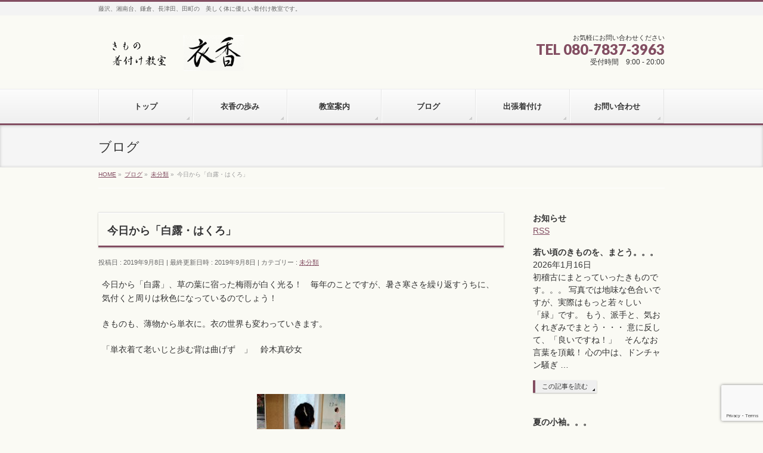

--- FILE ---
content_type: text/html; charset=UTF-8
request_url: https://kinuka.net/2019/09/08/hakuro/
body_size: 46319
content:
<!DOCTYPE html> <!--[if IE]><meta http-equiv="X-UA-Compatible" content="IE=Edge"> <![endif]--><html xmlns:fb="http://ogp.me/ns/fb#" lang="ja"><head><meta charset="UTF-8" /><link rel="start" href="https://kinuka.net" title="HOME" /><meta id="viewport" name="viewport" content="width=device-width, initial-scale=1"><title>今日から「白露・はくろ」 | 藤沢 湘南台 鎌倉 長津田 田町 きもの着付け教室　衣香</title> <script defer src="[data-uri]"></script> <meta name='robots' content='max-image-preview:large' /><link rel='dns-prefetch' href='//webfonts.sakura.ne.jp' /><link rel='dns-prefetch' href='//stats.wp.com' /><link rel='dns-prefetch' href='//fonts.googleapis.com' /><link rel="alternate" type="application/rss+xml" title="藤沢 湘南台 鎌倉 長津田 田町 きもの着付け教室　衣香 &raquo; フィード" href="https://kinuka.net/feed/" /><link rel="alternate" type="application/rss+xml" title="藤沢 湘南台 鎌倉 長津田 田町 きもの着付け教室　衣香 &raquo; コメントフィード" href="https://kinuka.net/comments/feed/" /><link rel="alternate" title="oEmbed (JSON)" type="application/json+oembed" href="https://kinuka.net/wp-json/oembed/1.0/embed?url=https%3A%2F%2Fkinuka.net%2F2019%2F09%2F08%2Fhakuro%2F" /><link rel="alternate" title="oEmbed (XML)" type="text/xml+oembed" href="https://kinuka.net/wp-json/oembed/1.0/embed?url=https%3A%2F%2Fkinuka.net%2F2019%2F09%2F08%2Fhakuro%2F&#038;format=xml" /><meta name="description" content="今日から「白露」、草の葉に宿った梅雨が白く光る！　毎年のことですが、暑さ寒さを繰り返すうちに、気付くと周りは秋色になっているのでしょう！きものも、薄物から単衣に。衣の世界も変わっていきます。「単衣着て老いじと歩む背は曲げず　」　鈴木真砂女&nbsp;&nbsp;背筋の伸びた着姿は、若々しいです！「白露」は9月２３日まで。" /><style type="text/css">.keyColorBG,.keyColorBGh:hover,.keyColor_bg,.keyColor_bg_hover:hover{background-color: #834e62;}.keyColorCl,.keyColorClh:hover,.keyColor_txt,.keyColor_txt_hover:hover{color: #834e62;}.keyColorBd,.keyColorBdh:hover,.keyColor_border,.keyColor_border_hover:hover{border-color: #834e62;}.color_keyBG,.color_keyBGh:hover,.color_key_bg,.color_key_bg_hover:hover{background-color: #834e62;}.color_keyCl,.color_keyClh:hover,.color_key_txt,.color_key_txt_hover:hover{color: #834e62;}.color_keyBd,.color_keyBdh:hover,.color_key_border,.color_key_border_hover:hover{border-color: #834e62;}</style><style id='wp-img-auto-sizes-contain-inline-css' type='text/css'>img:is([sizes=auto i],[sizes^="auto," i]){contain-intrinsic-size:3000px 1500px}
/*# sourceURL=wp-img-auto-sizes-contain-inline-css */</style><style id='wp-emoji-styles-inline-css' type='text/css'>img.wp-smiley, img.emoji {
		display: inline !important;
		border: none !important;
		box-shadow: none !important;
		height: 1em !important;
		width: 1em !important;
		margin: 0 0.07em !important;
		vertical-align: -0.1em !important;
		background: none !important;
		padding: 0 !important;
	}
/*# sourceURL=wp-emoji-styles-inline-css */</style><style id='wp-block-library-inline-css' type='text/css'>:root{--wp-block-synced-color:#7a00df;--wp-block-synced-color--rgb:122,0,223;--wp-bound-block-color:var(--wp-block-synced-color);--wp-editor-canvas-background:#ddd;--wp-admin-theme-color:#007cba;--wp-admin-theme-color--rgb:0,124,186;--wp-admin-theme-color-darker-10:#006ba1;--wp-admin-theme-color-darker-10--rgb:0,107,160.5;--wp-admin-theme-color-darker-20:#005a87;--wp-admin-theme-color-darker-20--rgb:0,90,135;--wp-admin-border-width-focus:2px}@media (min-resolution:192dpi){:root{--wp-admin-border-width-focus:1.5px}}.wp-element-button{cursor:pointer}:root .has-very-light-gray-background-color{background-color:#eee}:root .has-very-dark-gray-background-color{background-color:#313131}:root .has-very-light-gray-color{color:#eee}:root .has-very-dark-gray-color{color:#313131}:root .has-vivid-green-cyan-to-vivid-cyan-blue-gradient-background{background:linear-gradient(135deg,#00d084,#0693e3)}:root .has-purple-crush-gradient-background{background:linear-gradient(135deg,#34e2e4,#4721fb 50%,#ab1dfe)}:root .has-hazy-dawn-gradient-background{background:linear-gradient(135deg,#faaca8,#dad0ec)}:root .has-subdued-olive-gradient-background{background:linear-gradient(135deg,#fafae1,#67a671)}:root .has-atomic-cream-gradient-background{background:linear-gradient(135deg,#fdd79a,#004a59)}:root .has-nightshade-gradient-background{background:linear-gradient(135deg,#330968,#31cdcf)}:root .has-midnight-gradient-background{background:linear-gradient(135deg,#020381,#2874fc)}:root{--wp--preset--font-size--normal:16px;--wp--preset--font-size--huge:42px}.has-regular-font-size{font-size:1em}.has-larger-font-size{font-size:2.625em}.has-normal-font-size{font-size:var(--wp--preset--font-size--normal)}.has-huge-font-size{font-size:var(--wp--preset--font-size--huge)}.has-text-align-center{text-align:center}.has-text-align-left{text-align:left}.has-text-align-right{text-align:right}.has-fit-text{white-space:nowrap!important}#end-resizable-editor-section{display:none}.aligncenter{clear:both}.items-justified-left{justify-content:flex-start}.items-justified-center{justify-content:center}.items-justified-right{justify-content:flex-end}.items-justified-space-between{justify-content:space-between}.screen-reader-text{border:0;clip-path:inset(50%);height:1px;margin:-1px;overflow:hidden;padding:0;position:absolute;width:1px;word-wrap:normal!important}.screen-reader-text:focus{background-color:#ddd;clip-path:none;color:#444;display:block;font-size:1em;height:auto;left:5px;line-height:normal;padding:15px 23px 14px;text-decoration:none;top:5px;width:auto;z-index:100000}html :where(.has-border-color){border-style:solid}html :where([style*=border-top-color]){border-top-style:solid}html :where([style*=border-right-color]){border-right-style:solid}html :where([style*=border-bottom-color]){border-bottom-style:solid}html :where([style*=border-left-color]){border-left-style:solid}html :where([style*=border-width]){border-style:solid}html :where([style*=border-top-width]){border-top-style:solid}html :where([style*=border-right-width]){border-right-style:solid}html :where([style*=border-bottom-width]){border-bottom-style:solid}html :where([style*=border-left-width]){border-left-style:solid}html :where(img[class*=wp-image-]){height:auto;max-width:100%}:where(figure){margin:0 0 1em}html :where(.is-position-sticky){--wp-admin--admin-bar--position-offset:var(--wp-admin--admin-bar--height,0px)}@media screen and (max-width:600px){html :where(.is-position-sticky){--wp-admin--admin-bar--position-offset:0px}}

/*# sourceURL=wp-block-library-inline-css */</style><style id='global-styles-inline-css' type='text/css'>:root{--wp--preset--aspect-ratio--square: 1;--wp--preset--aspect-ratio--4-3: 4/3;--wp--preset--aspect-ratio--3-4: 3/4;--wp--preset--aspect-ratio--3-2: 3/2;--wp--preset--aspect-ratio--2-3: 2/3;--wp--preset--aspect-ratio--16-9: 16/9;--wp--preset--aspect-ratio--9-16: 9/16;--wp--preset--color--black: #000000;--wp--preset--color--cyan-bluish-gray: #abb8c3;--wp--preset--color--white: #ffffff;--wp--preset--color--pale-pink: #f78da7;--wp--preset--color--vivid-red: #cf2e2e;--wp--preset--color--luminous-vivid-orange: #ff6900;--wp--preset--color--luminous-vivid-amber: #fcb900;--wp--preset--color--light-green-cyan: #7bdcb5;--wp--preset--color--vivid-green-cyan: #00d084;--wp--preset--color--pale-cyan-blue: #8ed1fc;--wp--preset--color--vivid-cyan-blue: #0693e3;--wp--preset--color--vivid-purple: #9b51e0;--wp--preset--gradient--vivid-cyan-blue-to-vivid-purple: linear-gradient(135deg,rgb(6,147,227) 0%,rgb(155,81,224) 100%);--wp--preset--gradient--light-green-cyan-to-vivid-green-cyan: linear-gradient(135deg,rgb(122,220,180) 0%,rgb(0,208,130) 100%);--wp--preset--gradient--luminous-vivid-amber-to-luminous-vivid-orange: linear-gradient(135deg,rgb(252,185,0) 0%,rgb(255,105,0) 100%);--wp--preset--gradient--luminous-vivid-orange-to-vivid-red: linear-gradient(135deg,rgb(255,105,0) 0%,rgb(207,46,46) 100%);--wp--preset--gradient--very-light-gray-to-cyan-bluish-gray: linear-gradient(135deg,rgb(238,238,238) 0%,rgb(169,184,195) 100%);--wp--preset--gradient--cool-to-warm-spectrum: linear-gradient(135deg,rgb(74,234,220) 0%,rgb(151,120,209) 20%,rgb(207,42,186) 40%,rgb(238,44,130) 60%,rgb(251,105,98) 80%,rgb(254,248,76) 100%);--wp--preset--gradient--blush-light-purple: linear-gradient(135deg,rgb(255,206,236) 0%,rgb(152,150,240) 100%);--wp--preset--gradient--blush-bordeaux: linear-gradient(135deg,rgb(254,205,165) 0%,rgb(254,45,45) 50%,rgb(107,0,62) 100%);--wp--preset--gradient--luminous-dusk: linear-gradient(135deg,rgb(255,203,112) 0%,rgb(199,81,192) 50%,rgb(65,88,208) 100%);--wp--preset--gradient--pale-ocean: linear-gradient(135deg,rgb(255,245,203) 0%,rgb(182,227,212) 50%,rgb(51,167,181) 100%);--wp--preset--gradient--electric-grass: linear-gradient(135deg,rgb(202,248,128) 0%,rgb(113,206,126) 100%);--wp--preset--gradient--midnight: linear-gradient(135deg,rgb(2,3,129) 0%,rgb(40,116,252) 100%);--wp--preset--font-size--small: 13px;--wp--preset--font-size--medium: 20px;--wp--preset--font-size--large: 36px;--wp--preset--font-size--x-large: 42px;--wp--preset--spacing--20: 0.44rem;--wp--preset--spacing--30: 0.67rem;--wp--preset--spacing--40: 1rem;--wp--preset--spacing--50: 1.5rem;--wp--preset--spacing--60: 2.25rem;--wp--preset--spacing--70: 3.38rem;--wp--preset--spacing--80: 5.06rem;--wp--preset--shadow--natural: 6px 6px 9px rgba(0, 0, 0, 0.2);--wp--preset--shadow--deep: 12px 12px 50px rgba(0, 0, 0, 0.4);--wp--preset--shadow--sharp: 6px 6px 0px rgba(0, 0, 0, 0.2);--wp--preset--shadow--outlined: 6px 6px 0px -3px rgb(255, 255, 255), 6px 6px rgb(0, 0, 0);--wp--preset--shadow--crisp: 6px 6px 0px rgb(0, 0, 0);}:where(.is-layout-flex){gap: 0.5em;}:where(.is-layout-grid){gap: 0.5em;}body .is-layout-flex{display: flex;}.is-layout-flex{flex-wrap: wrap;align-items: center;}.is-layout-flex > :is(*, div){margin: 0;}body .is-layout-grid{display: grid;}.is-layout-grid > :is(*, div){margin: 0;}:where(.wp-block-columns.is-layout-flex){gap: 2em;}:where(.wp-block-columns.is-layout-grid){gap: 2em;}:where(.wp-block-post-template.is-layout-flex){gap: 1.25em;}:where(.wp-block-post-template.is-layout-grid){gap: 1.25em;}.has-black-color{color: var(--wp--preset--color--black) !important;}.has-cyan-bluish-gray-color{color: var(--wp--preset--color--cyan-bluish-gray) !important;}.has-white-color{color: var(--wp--preset--color--white) !important;}.has-pale-pink-color{color: var(--wp--preset--color--pale-pink) !important;}.has-vivid-red-color{color: var(--wp--preset--color--vivid-red) !important;}.has-luminous-vivid-orange-color{color: var(--wp--preset--color--luminous-vivid-orange) !important;}.has-luminous-vivid-amber-color{color: var(--wp--preset--color--luminous-vivid-amber) !important;}.has-light-green-cyan-color{color: var(--wp--preset--color--light-green-cyan) !important;}.has-vivid-green-cyan-color{color: var(--wp--preset--color--vivid-green-cyan) !important;}.has-pale-cyan-blue-color{color: var(--wp--preset--color--pale-cyan-blue) !important;}.has-vivid-cyan-blue-color{color: var(--wp--preset--color--vivid-cyan-blue) !important;}.has-vivid-purple-color{color: var(--wp--preset--color--vivid-purple) !important;}.has-black-background-color{background-color: var(--wp--preset--color--black) !important;}.has-cyan-bluish-gray-background-color{background-color: var(--wp--preset--color--cyan-bluish-gray) !important;}.has-white-background-color{background-color: var(--wp--preset--color--white) !important;}.has-pale-pink-background-color{background-color: var(--wp--preset--color--pale-pink) !important;}.has-vivid-red-background-color{background-color: var(--wp--preset--color--vivid-red) !important;}.has-luminous-vivid-orange-background-color{background-color: var(--wp--preset--color--luminous-vivid-orange) !important;}.has-luminous-vivid-amber-background-color{background-color: var(--wp--preset--color--luminous-vivid-amber) !important;}.has-light-green-cyan-background-color{background-color: var(--wp--preset--color--light-green-cyan) !important;}.has-vivid-green-cyan-background-color{background-color: var(--wp--preset--color--vivid-green-cyan) !important;}.has-pale-cyan-blue-background-color{background-color: var(--wp--preset--color--pale-cyan-blue) !important;}.has-vivid-cyan-blue-background-color{background-color: var(--wp--preset--color--vivid-cyan-blue) !important;}.has-vivid-purple-background-color{background-color: var(--wp--preset--color--vivid-purple) !important;}.has-black-border-color{border-color: var(--wp--preset--color--black) !important;}.has-cyan-bluish-gray-border-color{border-color: var(--wp--preset--color--cyan-bluish-gray) !important;}.has-white-border-color{border-color: var(--wp--preset--color--white) !important;}.has-pale-pink-border-color{border-color: var(--wp--preset--color--pale-pink) !important;}.has-vivid-red-border-color{border-color: var(--wp--preset--color--vivid-red) !important;}.has-luminous-vivid-orange-border-color{border-color: var(--wp--preset--color--luminous-vivid-orange) !important;}.has-luminous-vivid-amber-border-color{border-color: var(--wp--preset--color--luminous-vivid-amber) !important;}.has-light-green-cyan-border-color{border-color: var(--wp--preset--color--light-green-cyan) !important;}.has-vivid-green-cyan-border-color{border-color: var(--wp--preset--color--vivid-green-cyan) !important;}.has-pale-cyan-blue-border-color{border-color: var(--wp--preset--color--pale-cyan-blue) !important;}.has-vivid-cyan-blue-border-color{border-color: var(--wp--preset--color--vivid-cyan-blue) !important;}.has-vivid-purple-border-color{border-color: var(--wp--preset--color--vivid-purple) !important;}.has-vivid-cyan-blue-to-vivid-purple-gradient-background{background: var(--wp--preset--gradient--vivid-cyan-blue-to-vivid-purple) !important;}.has-light-green-cyan-to-vivid-green-cyan-gradient-background{background: var(--wp--preset--gradient--light-green-cyan-to-vivid-green-cyan) !important;}.has-luminous-vivid-amber-to-luminous-vivid-orange-gradient-background{background: var(--wp--preset--gradient--luminous-vivid-amber-to-luminous-vivid-orange) !important;}.has-luminous-vivid-orange-to-vivid-red-gradient-background{background: var(--wp--preset--gradient--luminous-vivid-orange-to-vivid-red) !important;}.has-very-light-gray-to-cyan-bluish-gray-gradient-background{background: var(--wp--preset--gradient--very-light-gray-to-cyan-bluish-gray) !important;}.has-cool-to-warm-spectrum-gradient-background{background: var(--wp--preset--gradient--cool-to-warm-spectrum) !important;}.has-blush-light-purple-gradient-background{background: var(--wp--preset--gradient--blush-light-purple) !important;}.has-blush-bordeaux-gradient-background{background: var(--wp--preset--gradient--blush-bordeaux) !important;}.has-luminous-dusk-gradient-background{background: var(--wp--preset--gradient--luminous-dusk) !important;}.has-pale-ocean-gradient-background{background: var(--wp--preset--gradient--pale-ocean) !important;}.has-electric-grass-gradient-background{background: var(--wp--preset--gradient--electric-grass) !important;}.has-midnight-gradient-background{background: var(--wp--preset--gradient--midnight) !important;}.has-small-font-size{font-size: var(--wp--preset--font-size--small) !important;}.has-medium-font-size{font-size: var(--wp--preset--font-size--medium) !important;}.has-large-font-size{font-size: var(--wp--preset--font-size--large) !important;}.has-x-large-font-size{font-size: var(--wp--preset--font-size--x-large) !important;}
/*# sourceURL=global-styles-inline-css */</style><style id='classic-theme-styles-inline-css' type='text/css'>/*! This file is auto-generated */
.wp-block-button__link{color:#fff;background-color:#32373c;border-radius:9999px;box-shadow:none;text-decoration:none;padding:calc(.667em + 2px) calc(1.333em + 2px);font-size:1.125em}.wp-block-file__button{background:#32373c;color:#fff;text-decoration:none}
/*# sourceURL=/wp-includes/css/classic-themes.min.css */</style><link rel='stylesheet' id='contact-form-7-css' href='https://kinuka.net/wp-content/cache/autoptimize/autoptimize_single_64ac31699f5326cb3c76122498b76f66.php?ver=6.1.4' type='text/css' media='all' /><link rel='stylesheet' id='Biz_Vektor_common_style-css' href='https://kinuka.net/wp-content/cache/autoptimize/autoptimize_single_61f694ccd611c67b73f35064ac3c4de7.php?ver=1.11.5' type='text/css' media='all' /><link rel='stylesheet' id='Biz_Vektor_Design_style-css' href='https://kinuka.net/wp-content/cache/autoptimize/autoptimize_single_481bed084f1cbfb4a08864671924d364.php?ver=1.11.5' type='text/css' media='all' /><link rel='stylesheet' id='Biz_Vektor_plugin_sns_style-css' href='https://kinuka.net/wp-content/cache/autoptimize/autoptimize_single_822891ec0529bbb12bcf3db3d4f81dca.php?ver=6.9' type='text/css' media='all' /><link rel='stylesheet' id='Biz_Vektor_add_web_fonts-css' href='//fonts.googleapis.com/css?family=Droid+Sans%3A700%7CLato%3A900%7CAnton&#038;ver=6.9' type='text/css' media='all' /> <script type="text/javascript" src="https://kinuka.net/wp-includes/js/jquery/jquery.min.js?ver=3.7.1" id="jquery-core-js"></script> <script defer type="text/javascript" src="https://kinuka.net/wp-includes/js/jquery/jquery-migrate.min.js?ver=3.4.1" id="jquery-migrate-js"></script> <script defer type="text/javascript" src="//webfonts.sakura.ne.jp/js/sakurav3.js?fadein=0&amp;ver=3.1.4" id="typesquare_std-js"></script> <link rel="https://api.w.org/" href="https://kinuka.net/wp-json/" /><link rel="alternate" title="JSON" type="application/json" href="https://kinuka.net/wp-json/wp/v2/posts/3376" /><link rel="EditURI" type="application/rsd+xml" title="RSD" href="https://kinuka.net/xmlrpc.php?rsd" /><link rel="canonical" href="https://kinuka.net/2019/09/08/hakuro/" /><link rel='shortlink' href='https://kinuka.net/?p=3376' /><style>img#wpstats{display:none}</style><meta property="og:site_name" content="藤沢 湘南台 鎌倉 長津田 田町 きもの着付け教室　衣香" /><meta property="og:url" content="https://kinuka.net/2019/09/08/hakuro/" /><meta property="fb:app_id" content="" /><meta property="og:type" content="article" /><meta property="og:title" content="今日から「白露・はくろ」 | 藤沢 湘南台 鎌倉 長津田 田町 きもの着付け教室　衣香" /><meta property="og:description" content="今日から「白露」、草の葉に宿った梅雨が白く光る！　毎年のことですが、暑さ寒さを繰り返すうちに、気付くと周りは秋色になっているのでしょう！  きものも、薄物から単衣に。衣の世界も変わっていきます。  「単衣着て老いじと歩む背は曲げず　」　鈴木真砂女  &nbsp;    &nbsp;  背筋の伸びた着姿は、若々しいです！  「白露」は9月２３日まで。" /> <!--[if lte IE 8]><link rel="stylesheet" type="text/css" media="all" href="https://kinuka.net/wp-content/themes/biz-vektor/design_skins/002/002_oldie.css" /> <![endif]--><link rel="pingback" href="https://kinuka.net/xmlrpc.php" /><style type="text/css" id="custom-background-css">body.custom-background { background-color: #fafaf4; }</style><link rel="icon" href="https://kinuka.net/wp-content/uploads/2018/07/cropped-square-1-32x32.jpg" sizes="32x32" /><link rel="icon" href="https://kinuka.net/wp-content/uploads/2018/07/cropped-square-1-192x192.jpg" sizes="192x192" /><link rel="apple-touch-icon" href="https://kinuka.net/wp-content/uploads/2018/07/cropped-square-1-180x180.jpg" /><meta name="msapplication-TileImage" content="https://kinuka.net/wp-content/uploads/2018/07/cropped-square-1-270x270.jpg" /><style type="text/css">/* FontNormal */
a,
a:hover,
a:active,
#header #headContact #headContactTel,
#gMenu .menu li a span,
#content h4,
#content h5,
#content dt,
#content .child_page_block h4 a:hover,
#content .child_page_block p a:hover,
.paging span,
.paging a,
#content .infoList ul li .infoTxt a:hover,
#content .infoList .infoListBox div.entryTxtBox h4.entryTitle a,
#footerSiteMap .menu a:hover,
#topPr h3 a:hover,
#topPr .topPrDescription a:hover,
#content ul.linkList li a:hover,
#content .childPageBox ul li.current_page_item a,
#content .childPageBox ul li.current_page_item ul li a:hover,
#content .childPageBox ul li a:hover,
#content .childPageBox ul li.current_page_item a	{ color:#834e62;}

/* bg */
::selection			{ background-color:#834e62;}
::-moz-selection	{ background-color:#834e62;}
/* bg */
#gMenu .assistive-text,
#content .mainFootContact .mainFootBt a,
.paging span.current,
.paging a:hover,
#content .infoList .infoCate a:hover,
.sideTower li.sideBnr#sideContact a,
form#searchform input#searchsubmit,
#pagetop a:hover,
a.btn,
.linkBtn a,
input[type=button],
input[type=submit]	{ background-color:#834e62;}

/* border */
#searchform input[type=submit],
p.form-submit input[type=submit],
form#searchform input#searchsubmit,
#content form input.wpcf7-submit,
#confirm-button input,
a.btn,
.linkBtn a,
input[type=button],
input[type=submit],
.moreLink a,
#headerTop,
#content h3,
#content .child_page_block h4 a,
.paging span,
.paging a,
form#searchform input#searchsubmit	{ border-color:#834e62;}

#gMenu	{ border-top-color:#834e62;}
#content h2,
#content h1.contentTitle,
#content h1.entryPostTitle,
.sideTower .localHead,
#topPr h3 a	{ border-bottom-color:#834e62; }

@media (min-width: 770px) {
#gMenu { border-top-color:#eeeeee;}
#gMenu	{ border-bottom-color:#834e62; }
#footMenu .menu li a:hover	{ color:#834e62; }
}</style><!--[if lte IE 8]><style type="text/css">#gMenu	{ border-bottom-color:#834e62; }
#footMenu .menu li a:hover	{ color:#834e62; }</style><![endif]--><style type="text/css">/*-------------------------------------------*/
/*	menu divide
/*-------------------------------------------*/
@media (min-width: 970px) { #gMenu .menu > li { width:16.65%; text-align:center; } }</style><style type="text/css">/*-------------------------------------------*/
/*	font
/*-------------------------------------------*/
h1,h2,h3,h4,h4,h5,h6,#header #site-title,#pageTitBnr #pageTitInner #pageTit,#content .leadTxt,#sideTower .localHead {font-family: "ヒラギノ角ゴ Pro W3","Hiragino Kaku Gothic Pro","メイリオ",Meiryo,Osaka,"ＭＳ Ｐゴシック","MS PGothic",sans-serif; }
#pageTitBnr #pageTitInner #pageTit { font-weight:lighter; }
#gMenu .menu li a strong {font-family: "ヒラギノ角ゴ Pro W3","Hiragino Kaku Gothic Pro","メイリオ",Meiryo,Osaka,"ＭＳ Ｐゴシック","MS PGothic",sans-serif; }</style><link rel="stylesheet" href="https://kinuka.net/wp-content/cache/autoptimize/autoptimize_single_7928f4f050400d829189b6e8900387b4.php" type="text/css" media="all" /><style type="text/css">#powerd{
display:none;
}</style></head><body class="wp-singular post-template-default single single-post postid-3376 single-format-standard custom-background wp-theme-biz-vektor two-column right-sidebar"><div id="fb-root"></div><div id="wrap"> <!--[if lte IE 8]><div id="eradi_ie_box"><div class="alert_title">ご利用の <span style="font-weight: bold;">Internet Exproler</span> は古すぎます。</div><p>あなたがご利用の Internet Explorer はすでにサポートが終了しているため、正しい表示・動作を保証しておりません。<br /> 古い Internet Exproler はセキュリティーの観点からも、<a href="https://www.microsoft.com/ja-jp/windows/lifecycle/iesupport/" target="_blank" >新しいブラウザに移行する事が強く推奨されています。</a><br /> <a href="http://windows.microsoft.com/ja-jp/internet-explorer/" target="_blank" >最新のInternet Exproler</a> や <a href="https://www.microsoft.com/ja-jp/windows/microsoft-edge" target="_blank" >Edge</a> を利用するか、<a href="https://www.google.co.jp/chrome/browser/index.html" target="_blank">Chrome</a> や <a href="https://www.mozilla.org/ja/firefox/new/" target="_blank">Firefox</a> など、より早くて快適なブラウザをご利用ください。</p></div> <![endif]--><div id="headerTop"><div class="innerBox"><div id="site-description">藤沢、湘南台、鎌倉、長津田、田町の　美しく体に優しい着付け教室です。</div></div></div><header id="header" class="header"><div id="headerInner" class="innerBox"><div id="site-title"> <a href="https://kinuka.net/" title="藤沢 湘南台 鎌倉 長津田 田町 きもの着付け教室　衣香" rel="home"> <img src="https://kinuka.net/wp-content/uploads/2018/08/Title7.png" alt="藤沢 湘南台 鎌倉 長津田 田町 きもの着付け教室　衣香" /></a></div><div id="headContact" class="itemClose" onclick="showHide('headContact');"><div id="headContactInner"><div id="headContactTxt">お気軽にお問い合わせください</div><div id="headContactTel">TEL 080-7837-3963</div><div id="headContactTime">受付時間　9:00 - 20:00</div></div></div></div></header><div id="gMenu" class="itemClose"><div id="gMenuInner" class="innerBox"><h3 class="assistive-text" onclick="showHide('gMenu');"><span>MENU</span></h3><div class="skip-link screen-reader-text"> <a href="#content" title="メニューを飛ばす">メニューを飛ばす</a></div><div class="menu-%e3%82%b0%e3%83%ad%e3%83%bc%e3%83%90%e3%83%abnavi-container"><ul id="menu-%e3%82%b0%e3%83%ad%e3%83%bc%e3%83%90%e3%83%abnavi" class="menu"><li id="menu-item-148" class="menu-item menu-item-type-post_type menu-item-object-page menu-item-home"><a href="https://kinuka.net/"><strong>トップ</strong></a></li><li id="menu-item-154" class="menu-item menu-item-type-post_type menu-item-object-page"><a href="https://kinuka.net/ayumi/"><strong>衣香の歩み</strong></a></li><li id="menu-item-153" class="menu-item menu-item-type-post_type menu-item-object-page menu-item-has-children"><a href="https://kinuka.net/guide/"><strong>教室案内</strong></a><ul class="sub-menu"><li id="menu-item-151" class="menu-item menu-item-type-post_type menu-item-object-page"><a href="https://kinuka.net/guide/info-top/">イベント案内</a></li></ul></li><li id="menu-item-149" class="menu-item menu-item-type-post_type menu-item-object-page current_page_parent"><a href="https://kinuka.net/blog/"><strong>ブログ</strong></a></li><li id="menu-item-152" class="menu-item menu-item-type-post_type menu-item-object-page"><a href="https://kinuka.net/delivery/"><strong>出張着付け</strong></a></li><li id="menu-item-150" class="menu-item menu-item-type-post_type menu-item-object-page"><a href="https://kinuka.net/contact/"><strong>お問い合わせ</strong></a></li></ul></div></div></div><div id="pageTitBnr"><div class="innerBox"><div id="pageTitInner"><div id="pageTit"> ブログ</div></div></div></div><div id="panList"><div id="panListInner" class="innerBox"><ul><li id="panHome" itemprop="itemListElement" itemscope itemtype="http://schema.org/ListItem"><a href="https://kinuka.net" itemprop="item"><span itemprop="name">HOME</span></a> &raquo;</li><li itemprop="itemListElement" itemscope itemtype="http://schema.org/ListItem"><a href="https://kinuka.net/blog/" itemprop="item"><span itemprop="name">ブログ</span></a> &raquo;</li><li itemprop="itemListElement" itemscope itemtype="http://schema.org/ListItem"><a href="https://kinuka.net/category/%e6%9c%aa%e5%88%86%e9%a1%9e/" itemprop="item"><span itemprop="name">未分類</span></a> &raquo;</li><li itemprop="itemListElement" itemscope itemtype="http://schema.org/ListItem"><span itemprop="name">今日から「白露・はくろ」</span></li></ul></div></div><div id="main" class="main"><div id="container" class="innerBox"><div id="content" class="content"><div id="post-3376" class="post-3376 post type-post status-publish format-standard hentry category-1"><h1 class="entryPostTitle entry-title">今日から「白露・はくろ」</h1><div class="entry-meta"> <span class="published">投稿日 : 2019年9月8日</span> <span class="updated entry-meta-items">最終更新日時 : 2019年9月8日</span> <span class="vcard author entry-meta-items">投稿者 : <span class="fn">itoga</span></span> <span class="tags entry-meta-items">カテゴリー : <a href="https://kinuka.net/category/%e6%9c%aa%e5%88%86%e9%a1%9e/" rel="tag">未分類</a></span></div><div class="entry-content post-content"><p>今日から「白露」、草の葉に宿った梅雨が白く光る！　毎年のことですが、暑さ寒さを繰り返すうちに、気付くと周りは秋色になっているのでしょう！</p><p>きものも、薄物から単衣に。衣の世界も変わっていきます。</p><p>「単衣着て老いじと歩む背は曲げず　」　鈴木真砂女</p><p>&nbsp;</p><p><img decoding="async" class="aligncenter wp-image-3377 size-medium" src="https://kinuka.net/wp-content/uploads/2019/09/11e9b01f0a9e54e8c22fcfa76e0c5411-148x300.jpg" alt="" width="148" height="300" srcset="https://kinuka.net/wp-content/uploads/2019/09/11e9b01f0a9e54e8c22fcfa76e0c5411-148x300.jpg 148w, https://kinuka.net/wp-content/uploads/2019/09/11e9b01f0a9e54e8c22fcfa76e0c5411-768x1555.jpg 768w, https://kinuka.net/wp-content/uploads/2019/09/11e9b01f0a9e54e8c22fcfa76e0c5411-506x1024.jpg 506w, https://kinuka.net/wp-content/uploads/2019/09/11e9b01f0a9e54e8c22fcfa76e0c5411.jpg 790w" sizes="(max-width: 148px) 100vw, 148px" /></p><p>&nbsp;</p><p>背筋の伸びた着姿は、若々しいです！</p><p>「白露」は9月２３日まで。</p><div class="entry-utility"></div></div><div id="nav-below" class="navigation"><div class="nav-previous"><a href="https://kinuka.net/2019/09/07/sasamegoto/" rel="prev"><span class="meta-nav">&larr;</span> 私語（ささめごと）</a></div><div class="nav-next"><a href="https://kinuka.net/2019/09/10/taifuu/" rel="next">台風去りし朝！ <span class="meta-nav">&rarr;</span></a></div></div></div><div id="comments"></div></div><div id="sideTower" class="sideTower"><div id="topInfo" class="infoList"><h2>お知らせ</h2><div class="rssBtn"><a href="https://kinuka.net/feed/?post_type=info" id="infoRss" target="_blank">RSS</a></div><div id="post-10532" class="infoListBox ttBox"><div class="entryTxtBox"><h4 class="entryTitle"> <a href="https://kinuka.net/info/kimono-2/">若い頃のきものを、まとう。。。</a></h4><p class="entryMeta"> <span class="infoDate">2026年1月16日</span><span class="infoCate"></span></p><p>初稽古にまとっていったきものです。。。 写真では地味な色合いですが、実際はもっと若々しい「緑」です。 もう、派手と、気おくれぎみでまとう・・・ 意に反して、「良いですね！」　そんなお言葉を頂戴！ 心の中は、ドンチャン騒ぎ &#8230;</p><div class="moreLink"><a href="https://kinuka.net/info/kimono-2/">この記事を読む</a></div></div></div><div id="post-10386" class="infoListBox ttBox"><div class="entryTxtBox"><h4 class="entryTitle"> <a href="https://kinuka.net/info/natunokosode/">夏の小袖。。。</a></h4><p class="entryMeta"> <span class="infoDate">2025年9月17日</span><span class="infoCate"></span></p><p>９月も半ばですのに異常な暑さには、辟易しております！ 「夏の小袖」という言葉が浮かんできました！ 小袖では綿入れの冬着で、季節外れの例えとして「夏の小袖」という言葉があり！ 「戴ける物は夏でも小袖。。。」暑い時期には不要 &#8230;</p><div class="moreLink"><a href="https://kinuka.net/info/natunokosode/">この記事を読む</a></div></div></div><div id="post-10369" class="infoListBox ttBox"><div class="entryTxtBox"><h4 class="entryTitle"> <a href="https://kinuka.net/info/happy/">ささやかな幸せ。。。</a></h4><p class="entryMeta"> <span class="infoDate">2025年9月7日</span><span class="infoCate"></span></p><p>例年ならば、秋気が漂い、体もうれしい！　今年は「あ・つ・い！」とつぶやく元気もなし・・・。 虫のオーケストラ・哀れ蚊・忘れ扇、そして、桐一葉などの風情が、今年は心に描けない私がいる。 でも、もうすぐお彼岸。。。 お彼岸は &#8230;</p><div class="moreLink"><a href="https://kinuka.net/info/happy/">この記事を読む</a></div></div></div><div id="post-10304" class="infoListBox ttBox"><div class="entryTxtBox"><h4 class="entryTitle"> <a href="https://kinuka.net/info/hanhabaobi/">心弾む「オリジナル結び」。。。</a></h4><p class="entryMeta"> <span class="infoDate">2025年8月8日</span><span class="infoCate"></span></p><p>お稽古風景からです。 季節柄、半幅帯結びが人気です。。。 心と指の動きにまかせて、短時間でオリジナル結びが、出来上がる！ 自装でしたら、半幅帯を前で結び、背中へと回す。 個々の感性で、面白い結びの出来上がり！ うれし、た &#8230;</p><div class="moreLink"><a href="https://kinuka.net/info/hanhabaobi/">この記事を読む</a></div></div></div><div id="post-10234" class="infoListBox ttBox"><div class="entryTxtBox"><h4 class="entryTitle"> <a href="https://kinuka.net/info/natufuukei/">夏風景。。。</a></h4><p class="entryMeta"> <span class="infoDate">2025年7月31日</span><span class="infoCate"></span></p><p>「暑中お見舞い申し上げます」 今夏は、地震・猛暑など大変な夏になっていますが、８月に入ると、 すぐに「立秋（８/７～２２日頃）」が。。。 秋のわずかな兆しや前触れは、すぐそこまでに。。。 &nbsp; &nbsp; &#038;n &#8230;</p><div class="moreLink"><a href="https://kinuka.net/info/natufuukei/">この記事を読む</a></div></div></div><div class="moreLink right"><a href="https://kinuka.net/info/">お知らせ一覧</a></div></div><div class="sideWidget widget widget_sp_image" id="widget_sp_image-2"><h3 class="localHead">今までのblog</h3><a href="https://bebeka.exblog.jp/" target="_self" class="widget_sp_image-image-link" title="今までのblog"><img width="220" height="70" alt="今までのblog" class="attachment-full" style="max-width: 100%;" src="https://kinuka.net/wp-content/uploads/2018/08/blog4.png" /></a></div></div></div></div><div id="back-top"> <a href="#wrap"> <img id="pagetop" src="https://kinuka.net/wp-content/themes/biz-vektor/js/res-vektor/images/footer_pagetop.png" alt="PAGETOP" /> </a></div><div id="footerSection"><div id="pagetop"><div id="pagetopInner" class="innerBox"> <a href="#wrap">PAGETOP</a></div></div><div id="footMenu"><div id="footMenuInner" class="innerBox"></div></div><div id="footer"><div id="footerInner" class="innerBox"><dl id="footerOutline"><dt>衣香（KINUKA）</dt><dd> 藤沢市湘南台5-2-11　創建ビル　3F</dd></dl><div id="footerSiteMap"><div class="menu-%e3%82%b0%e3%83%ad%e3%83%bc%e3%83%90%e3%83%abnavi-container"><ul id="menu-%e3%82%b0%e3%83%ad%e3%83%bc%e3%83%90%e3%83%abnavi-1" class="menu"><li id="menu-item-148" class="menu-item menu-item-type-post_type menu-item-object-page menu-item-home menu-item-148"><a href="https://kinuka.net/">トップ</a></li><li id="menu-item-154" class="menu-item menu-item-type-post_type menu-item-object-page menu-item-154"><a href="https://kinuka.net/ayumi/">衣香の歩み</a></li><li id="menu-item-153" class="menu-item menu-item-type-post_type menu-item-object-page menu-item-has-children menu-item-153"><a href="https://kinuka.net/guide/">教室案内</a><ul class="sub-menu"><li id="menu-item-151" class="menu-item menu-item-type-post_type menu-item-object-page menu-item-151"><a href="https://kinuka.net/guide/info-top/">イベント案内</a></li></ul></li><li id="menu-item-149" class="menu-item menu-item-type-post_type menu-item-object-page current_page_parent menu-item-149"><a href="https://kinuka.net/blog/">ブログ</a></li><li id="menu-item-152" class="menu-item menu-item-type-post_type menu-item-object-page menu-item-152"><a href="https://kinuka.net/delivery/">出張着付け</a></li><li id="menu-item-150" class="menu-item menu-item-type-post_type menu-item-object-page menu-item-150"><a href="https://kinuka.net/contact/">お問い合わせ</a></li></ul></div></div></div></div><div id="siteBottom"><div id="siteBottomInner" class="innerBox"><div id="copy">Copyright &copy; <a href="https://kinuka.net/" rel="home">衣香（KINUKA）</a> All Rights Reserved.</div><div id="powerd">Powered by <a href="https://ja.wordpress.org/">WordPress</a> &amp; <a href="https://bizvektor.com" target="_blank" title="無料WordPressテーマ BizVektor(ビズベクトル)"> BizVektor Theme</a> by <a href="https://www.vektor-inc.co.jp" target="_blank" title="株式会社ベクトル -ウェブサイト制作・WordPressカスタマイズ- [ 愛知県名古屋市 ]">Vektor,Inc.</a> technology.</div></div></div></div></div>  <script type="speculationrules">{"prefetch":[{"source":"document","where":{"and":[{"href_matches":"/*"},{"not":{"href_matches":["/wp-*.php","/wp-admin/*","/wp-content/uploads/*","/wp-content/*","/wp-content/plugins/*","/wp-content/themes/biz-vektor/*","/*\\?(.+)"]}},{"not":{"selector_matches":"a[rel~=\"nofollow\"]"}},{"not":{"selector_matches":".no-prefetch, .no-prefetch a"}}]},"eagerness":"conservative"}]}</script> <script type="importmap" id="wp-importmap">{"imports":{"@wordpress/interactivity":"https://kinuka.net/wp-includes/js/dist/script-modules/interactivity/index.min.js?ver=8964710565a1d258501f"}}</script> <script type="module" src="https://kinuka.net/wp-content/plugins/jetpack/jetpack_vendor/automattic/jetpack-forms/src/contact-form/../../dist/modules/form/view.js?ver=14.8" id="jp-forms-view-js-module"></script> <link rel="modulepreload" href="https://kinuka.net/wp-includes/js/dist/script-modules/interactivity/index.min.js?ver=8964710565a1d258501f" id="@wordpress/interactivity-js-modulepreload" data-wp-fetchpriority="low"> <script type="application/json" id="wp-script-module-data-@wordpress/interactivity">{"config":{"jetpack/form":{"error_types":{"is_required":"この欄は入力必須です。","invalid_form_empty":"送信しようとしているフォームは空です。","invalid_form":"フォームの内容を正しく入力してください。"}}}}</script> <script type="text/javascript" src="https://kinuka.net/wp-includes/js/dist/hooks.min.js?ver=dd5603f07f9220ed27f1" id="wp-hooks-js"></script> <script type="text/javascript" src="https://kinuka.net/wp-includes/js/dist/i18n.min.js?ver=c26c3dc7bed366793375" id="wp-i18n-js"></script> <script defer id="wp-i18n-js-after" src="[data-uri]"></script> <script defer type="text/javascript" src="https://kinuka.net/wp-content/cache/autoptimize/autoptimize_single_96e7dc3f0e8559e4a3f3ca40b17ab9c3.php?ver=6.1.4" id="swv-js"></script> <script defer id="contact-form-7-js-translations" src="[data-uri]"></script> <script defer id="contact-form-7-js-before" src="[data-uri]"></script> <script defer type="text/javascript" src="https://kinuka.net/wp-content/cache/autoptimize/autoptimize_single_2912c657d0592cc532dff73d0d2ce7bb.php?ver=6.1.4" id="contact-form-7-js"></script> <script defer type="text/javascript" src="https://www.google.com/recaptcha/api.js?render=6LcSOowrAAAAACE3TrhbOC4Bzsp5s9SmuyXB5QWl&amp;ver=3.0" id="google-recaptcha-js"></script> <script type="text/javascript" src="https://kinuka.net/wp-includes/js/dist/vendor/wp-polyfill.min.js?ver=3.15.0" id="wp-polyfill-js"></script> <script defer id="wpcf7-recaptcha-js-before" src="[data-uri]"></script> <script defer type="text/javascript" src="https://kinuka.net/wp-content/cache/autoptimize/autoptimize_single_ec0187677793456f98473f49d9e9b95f.php?ver=6.1.4" id="wpcf7-recaptcha-js"></script> <script type="text/javascript" id="jetpack-stats-js-before">_stq = window._stq || [];
_stq.push([ "view", JSON.parse("{\"v\":\"ext\",\"blog\":\"151174318\",\"post\":\"3376\",\"tz\":\"9\",\"srv\":\"kinuka.net\",\"j\":\"1:14.8\"}") ]);
_stq.push([ "clickTrackerInit", "151174318", "3376" ]);
//# sourceURL=jetpack-stats-js-before</script> <script type="text/javascript" src="https://stats.wp.com/e-202604.js" id="jetpack-stats-js" defer="defer" data-wp-strategy="defer"></script> <script defer id="biz-vektor-min-js-js-extra" src="[data-uri]"></script> <script type="text/javascript" src="https://kinuka.net/wp-content/themes/biz-vektor/js/biz-vektor-min.js?ver=1.11.5&#039; defer=&#039;defer" id="biz-vektor-min-js-js"></script> <script id="wp-emoji-settings" type="application/json">{"baseUrl":"https://s.w.org/images/core/emoji/17.0.2/72x72/","ext":".png","svgUrl":"https://s.w.org/images/core/emoji/17.0.2/svg/","svgExt":".svg","source":{"concatemoji":"https://kinuka.net/wp-includes/js/wp-emoji-release.min.js?ver=6.9"}}</script> <script type="module">/*! This file is auto-generated */
const a=JSON.parse(document.getElementById("wp-emoji-settings").textContent),o=(window._wpemojiSettings=a,"wpEmojiSettingsSupports"),s=["flag","emoji"];function i(e){try{var t={supportTests:e,timestamp:(new Date).valueOf()};sessionStorage.setItem(o,JSON.stringify(t))}catch(e){}}function c(e,t,n){e.clearRect(0,0,e.canvas.width,e.canvas.height),e.fillText(t,0,0);t=new Uint32Array(e.getImageData(0,0,e.canvas.width,e.canvas.height).data);e.clearRect(0,0,e.canvas.width,e.canvas.height),e.fillText(n,0,0);const a=new Uint32Array(e.getImageData(0,0,e.canvas.width,e.canvas.height).data);return t.every((e,t)=>e===a[t])}function p(e,t){e.clearRect(0,0,e.canvas.width,e.canvas.height),e.fillText(t,0,0);var n=e.getImageData(16,16,1,1);for(let e=0;e<n.data.length;e++)if(0!==n.data[e])return!1;return!0}function u(e,t,n,a){switch(t){case"flag":return n(e,"\ud83c\udff3\ufe0f\u200d\u26a7\ufe0f","\ud83c\udff3\ufe0f\u200b\u26a7\ufe0f")?!1:!n(e,"\ud83c\udde8\ud83c\uddf6","\ud83c\udde8\u200b\ud83c\uddf6")&&!n(e,"\ud83c\udff4\udb40\udc67\udb40\udc62\udb40\udc65\udb40\udc6e\udb40\udc67\udb40\udc7f","\ud83c\udff4\u200b\udb40\udc67\u200b\udb40\udc62\u200b\udb40\udc65\u200b\udb40\udc6e\u200b\udb40\udc67\u200b\udb40\udc7f");case"emoji":return!a(e,"\ud83e\u1fac8")}return!1}function f(e,t,n,a){let r;const o=(r="undefined"!=typeof WorkerGlobalScope&&self instanceof WorkerGlobalScope?new OffscreenCanvas(300,150):document.createElement("canvas")).getContext("2d",{willReadFrequently:!0}),s=(o.textBaseline="top",o.font="600 32px Arial",{});return e.forEach(e=>{s[e]=t(o,e,n,a)}),s}function r(e){var t=document.createElement("script");t.src=e,t.defer=!0,document.head.appendChild(t)}a.supports={everything:!0,everythingExceptFlag:!0},new Promise(t=>{let n=function(){try{var e=JSON.parse(sessionStorage.getItem(o));if("object"==typeof e&&"number"==typeof e.timestamp&&(new Date).valueOf()<e.timestamp+604800&&"object"==typeof e.supportTests)return e.supportTests}catch(e){}return null}();if(!n){if("undefined"!=typeof Worker&&"undefined"!=typeof OffscreenCanvas&&"undefined"!=typeof URL&&URL.createObjectURL&&"undefined"!=typeof Blob)try{var e="postMessage("+f.toString()+"("+[JSON.stringify(s),u.toString(),c.toString(),p.toString()].join(",")+"));",a=new Blob([e],{type:"text/javascript"});const r=new Worker(URL.createObjectURL(a),{name:"wpTestEmojiSupports"});return void(r.onmessage=e=>{i(n=e.data),r.terminate(),t(n)})}catch(e){}i(n=f(s,u,c,p))}t(n)}).then(e=>{for(const n in e)a.supports[n]=e[n],a.supports.everything=a.supports.everything&&a.supports[n],"flag"!==n&&(a.supports.everythingExceptFlag=a.supports.everythingExceptFlag&&a.supports[n]);var t;a.supports.everythingExceptFlag=a.supports.everythingExceptFlag&&!a.supports.flag,a.supports.everything||((t=a.source||{}).concatemoji?r(t.concatemoji):t.wpemoji&&t.twemoji&&(r(t.twemoji),r(t.wpemoji)))});
//# sourceURL=https://kinuka.net/wp-includes/js/wp-emoji-loader.min.js</script> </body></html>

--- FILE ---
content_type: text/html; charset=utf-8
request_url: https://www.google.com/recaptcha/api2/anchor?ar=1&k=6LcSOowrAAAAACE3TrhbOC4Bzsp5s9SmuyXB5QWl&co=aHR0cHM6Ly9raW51a2EubmV0OjQ0Mw..&hl=en&v=PoyoqOPhxBO7pBk68S4YbpHZ&size=invisible&anchor-ms=20000&execute-ms=30000&cb=6woj83p61us2
body_size: 48849
content:
<!DOCTYPE HTML><html dir="ltr" lang="en"><head><meta http-equiv="Content-Type" content="text/html; charset=UTF-8">
<meta http-equiv="X-UA-Compatible" content="IE=edge">
<title>reCAPTCHA</title>
<style type="text/css">
/* cyrillic-ext */
@font-face {
  font-family: 'Roboto';
  font-style: normal;
  font-weight: 400;
  font-stretch: 100%;
  src: url(//fonts.gstatic.com/s/roboto/v48/KFO7CnqEu92Fr1ME7kSn66aGLdTylUAMa3GUBHMdazTgWw.woff2) format('woff2');
  unicode-range: U+0460-052F, U+1C80-1C8A, U+20B4, U+2DE0-2DFF, U+A640-A69F, U+FE2E-FE2F;
}
/* cyrillic */
@font-face {
  font-family: 'Roboto';
  font-style: normal;
  font-weight: 400;
  font-stretch: 100%;
  src: url(//fonts.gstatic.com/s/roboto/v48/KFO7CnqEu92Fr1ME7kSn66aGLdTylUAMa3iUBHMdazTgWw.woff2) format('woff2');
  unicode-range: U+0301, U+0400-045F, U+0490-0491, U+04B0-04B1, U+2116;
}
/* greek-ext */
@font-face {
  font-family: 'Roboto';
  font-style: normal;
  font-weight: 400;
  font-stretch: 100%;
  src: url(//fonts.gstatic.com/s/roboto/v48/KFO7CnqEu92Fr1ME7kSn66aGLdTylUAMa3CUBHMdazTgWw.woff2) format('woff2');
  unicode-range: U+1F00-1FFF;
}
/* greek */
@font-face {
  font-family: 'Roboto';
  font-style: normal;
  font-weight: 400;
  font-stretch: 100%;
  src: url(//fonts.gstatic.com/s/roboto/v48/KFO7CnqEu92Fr1ME7kSn66aGLdTylUAMa3-UBHMdazTgWw.woff2) format('woff2');
  unicode-range: U+0370-0377, U+037A-037F, U+0384-038A, U+038C, U+038E-03A1, U+03A3-03FF;
}
/* math */
@font-face {
  font-family: 'Roboto';
  font-style: normal;
  font-weight: 400;
  font-stretch: 100%;
  src: url(//fonts.gstatic.com/s/roboto/v48/KFO7CnqEu92Fr1ME7kSn66aGLdTylUAMawCUBHMdazTgWw.woff2) format('woff2');
  unicode-range: U+0302-0303, U+0305, U+0307-0308, U+0310, U+0312, U+0315, U+031A, U+0326-0327, U+032C, U+032F-0330, U+0332-0333, U+0338, U+033A, U+0346, U+034D, U+0391-03A1, U+03A3-03A9, U+03B1-03C9, U+03D1, U+03D5-03D6, U+03F0-03F1, U+03F4-03F5, U+2016-2017, U+2034-2038, U+203C, U+2040, U+2043, U+2047, U+2050, U+2057, U+205F, U+2070-2071, U+2074-208E, U+2090-209C, U+20D0-20DC, U+20E1, U+20E5-20EF, U+2100-2112, U+2114-2115, U+2117-2121, U+2123-214F, U+2190, U+2192, U+2194-21AE, U+21B0-21E5, U+21F1-21F2, U+21F4-2211, U+2213-2214, U+2216-22FF, U+2308-230B, U+2310, U+2319, U+231C-2321, U+2336-237A, U+237C, U+2395, U+239B-23B7, U+23D0, U+23DC-23E1, U+2474-2475, U+25AF, U+25B3, U+25B7, U+25BD, U+25C1, U+25CA, U+25CC, U+25FB, U+266D-266F, U+27C0-27FF, U+2900-2AFF, U+2B0E-2B11, U+2B30-2B4C, U+2BFE, U+3030, U+FF5B, U+FF5D, U+1D400-1D7FF, U+1EE00-1EEFF;
}
/* symbols */
@font-face {
  font-family: 'Roboto';
  font-style: normal;
  font-weight: 400;
  font-stretch: 100%;
  src: url(//fonts.gstatic.com/s/roboto/v48/KFO7CnqEu92Fr1ME7kSn66aGLdTylUAMaxKUBHMdazTgWw.woff2) format('woff2');
  unicode-range: U+0001-000C, U+000E-001F, U+007F-009F, U+20DD-20E0, U+20E2-20E4, U+2150-218F, U+2190, U+2192, U+2194-2199, U+21AF, U+21E6-21F0, U+21F3, U+2218-2219, U+2299, U+22C4-22C6, U+2300-243F, U+2440-244A, U+2460-24FF, U+25A0-27BF, U+2800-28FF, U+2921-2922, U+2981, U+29BF, U+29EB, U+2B00-2BFF, U+4DC0-4DFF, U+FFF9-FFFB, U+10140-1018E, U+10190-1019C, U+101A0, U+101D0-101FD, U+102E0-102FB, U+10E60-10E7E, U+1D2C0-1D2D3, U+1D2E0-1D37F, U+1F000-1F0FF, U+1F100-1F1AD, U+1F1E6-1F1FF, U+1F30D-1F30F, U+1F315, U+1F31C, U+1F31E, U+1F320-1F32C, U+1F336, U+1F378, U+1F37D, U+1F382, U+1F393-1F39F, U+1F3A7-1F3A8, U+1F3AC-1F3AF, U+1F3C2, U+1F3C4-1F3C6, U+1F3CA-1F3CE, U+1F3D4-1F3E0, U+1F3ED, U+1F3F1-1F3F3, U+1F3F5-1F3F7, U+1F408, U+1F415, U+1F41F, U+1F426, U+1F43F, U+1F441-1F442, U+1F444, U+1F446-1F449, U+1F44C-1F44E, U+1F453, U+1F46A, U+1F47D, U+1F4A3, U+1F4B0, U+1F4B3, U+1F4B9, U+1F4BB, U+1F4BF, U+1F4C8-1F4CB, U+1F4D6, U+1F4DA, U+1F4DF, U+1F4E3-1F4E6, U+1F4EA-1F4ED, U+1F4F7, U+1F4F9-1F4FB, U+1F4FD-1F4FE, U+1F503, U+1F507-1F50B, U+1F50D, U+1F512-1F513, U+1F53E-1F54A, U+1F54F-1F5FA, U+1F610, U+1F650-1F67F, U+1F687, U+1F68D, U+1F691, U+1F694, U+1F698, U+1F6AD, U+1F6B2, U+1F6B9-1F6BA, U+1F6BC, U+1F6C6-1F6CF, U+1F6D3-1F6D7, U+1F6E0-1F6EA, U+1F6F0-1F6F3, U+1F6F7-1F6FC, U+1F700-1F7FF, U+1F800-1F80B, U+1F810-1F847, U+1F850-1F859, U+1F860-1F887, U+1F890-1F8AD, U+1F8B0-1F8BB, U+1F8C0-1F8C1, U+1F900-1F90B, U+1F93B, U+1F946, U+1F984, U+1F996, U+1F9E9, U+1FA00-1FA6F, U+1FA70-1FA7C, U+1FA80-1FA89, U+1FA8F-1FAC6, U+1FACE-1FADC, U+1FADF-1FAE9, U+1FAF0-1FAF8, U+1FB00-1FBFF;
}
/* vietnamese */
@font-face {
  font-family: 'Roboto';
  font-style: normal;
  font-weight: 400;
  font-stretch: 100%;
  src: url(//fonts.gstatic.com/s/roboto/v48/KFO7CnqEu92Fr1ME7kSn66aGLdTylUAMa3OUBHMdazTgWw.woff2) format('woff2');
  unicode-range: U+0102-0103, U+0110-0111, U+0128-0129, U+0168-0169, U+01A0-01A1, U+01AF-01B0, U+0300-0301, U+0303-0304, U+0308-0309, U+0323, U+0329, U+1EA0-1EF9, U+20AB;
}
/* latin-ext */
@font-face {
  font-family: 'Roboto';
  font-style: normal;
  font-weight: 400;
  font-stretch: 100%;
  src: url(//fonts.gstatic.com/s/roboto/v48/KFO7CnqEu92Fr1ME7kSn66aGLdTylUAMa3KUBHMdazTgWw.woff2) format('woff2');
  unicode-range: U+0100-02BA, U+02BD-02C5, U+02C7-02CC, U+02CE-02D7, U+02DD-02FF, U+0304, U+0308, U+0329, U+1D00-1DBF, U+1E00-1E9F, U+1EF2-1EFF, U+2020, U+20A0-20AB, U+20AD-20C0, U+2113, U+2C60-2C7F, U+A720-A7FF;
}
/* latin */
@font-face {
  font-family: 'Roboto';
  font-style: normal;
  font-weight: 400;
  font-stretch: 100%;
  src: url(//fonts.gstatic.com/s/roboto/v48/KFO7CnqEu92Fr1ME7kSn66aGLdTylUAMa3yUBHMdazQ.woff2) format('woff2');
  unicode-range: U+0000-00FF, U+0131, U+0152-0153, U+02BB-02BC, U+02C6, U+02DA, U+02DC, U+0304, U+0308, U+0329, U+2000-206F, U+20AC, U+2122, U+2191, U+2193, U+2212, U+2215, U+FEFF, U+FFFD;
}
/* cyrillic-ext */
@font-face {
  font-family: 'Roboto';
  font-style: normal;
  font-weight: 500;
  font-stretch: 100%;
  src: url(//fonts.gstatic.com/s/roboto/v48/KFO7CnqEu92Fr1ME7kSn66aGLdTylUAMa3GUBHMdazTgWw.woff2) format('woff2');
  unicode-range: U+0460-052F, U+1C80-1C8A, U+20B4, U+2DE0-2DFF, U+A640-A69F, U+FE2E-FE2F;
}
/* cyrillic */
@font-face {
  font-family: 'Roboto';
  font-style: normal;
  font-weight: 500;
  font-stretch: 100%;
  src: url(//fonts.gstatic.com/s/roboto/v48/KFO7CnqEu92Fr1ME7kSn66aGLdTylUAMa3iUBHMdazTgWw.woff2) format('woff2');
  unicode-range: U+0301, U+0400-045F, U+0490-0491, U+04B0-04B1, U+2116;
}
/* greek-ext */
@font-face {
  font-family: 'Roboto';
  font-style: normal;
  font-weight: 500;
  font-stretch: 100%;
  src: url(//fonts.gstatic.com/s/roboto/v48/KFO7CnqEu92Fr1ME7kSn66aGLdTylUAMa3CUBHMdazTgWw.woff2) format('woff2');
  unicode-range: U+1F00-1FFF;
}
/* greek */
@font-face {
  font-family: 'Roboto';
  font-style: normal;
  font-weight: 500;
  font-stretch: 100%;
  src: url(//fonts.gstatic.com/s/roboto/v48/KFO7CnqEu92Fr1ME7kSn66aGLdTylUAMa3-UBHMdazTgWw.woff2) format('woff2');
  unicode-range: U+0370-0377, U+037A-037F, U+0384-038A, U+038C, U+038E-03A1, U+03A3-03FF;
}
/* math */
@font-face {
  font-family: 'Roboto';
  font-style: normal;
  font-weight: 500;
  font-stretch: 100%;
  src: url(//fonts.gstatic.com/s/roboto/v48/KFO7CnqEu92Fr1ME7kSn66aGLdTylUAMawCUBHMdazTgWw.woff2) format('woff2');
  unicode-range: U+0302-0303, U+0305, U+0307-0308, U+0310, U+0312, U+0315, U+031A, U+0326-0327, U+032C, U+032F-0330, U+0332-0333, U+0338, U+033A, U+0346, U+034D, U+0391-03A1, U+03A3-03A9, U+03B1-03C9, U+03D1, U+03D5-03D6, U+03F0-03F1, U+03F4-03F5, U+2016-2017, U+2034-2038, U+203C, U+2040, U+2043, U+2047, U+2050, U+2057, U+205F, U+2070-2071, U+2074-208E, U+2090-209C, U+20D0-20DC, U+20E1, U+20E5-20EF, U+2100-2112, U+2114-2115, U+2117-2121, U+2123-214F, U+2190, U+2192, U+2194-21AE, U+21B0-21E5, U+21F1-21F2, U+21F4-2211, U+2213-2214, U+2216-22FF, U+2308-230B, U+2310, U+2319, U+231C-2321, U+2336-237A, U+237C, U+2395, U+239B-23B7, U+23D0, U+23DC-23E1, U+2474-2475, U+25AF, U+25B3, U+25B7, U+25BD, U+25C1, U+25CA, U+25CC, U+25FB, U+266D-266F, U+27C0-27FF, U+2900-2AFF, U+2B0E-2B11, U+2B30-2B4C, U+2BFE, U+3030, U+FF5B, U+FF5D, U+1D400-1D7FF, U+1EE00-1EEFF;
}
/* symbols */
@font-face {
  font-family: 'Roboto';
  font-style: normal;
  font-weight: 500;
  font-stretch: 100%;
  src: url(//fonts.gstatic.com/s/roboto/v48/KFO7CnqEu92Fr1ME7kSn66aGLdTylUAMaxKUBHMdazTgWw.woff2) format('woff2');
  unicode-range: U+0001-000C, U+000E-001F, U+007F-009F, U+20DD-20E0, U+20E2-20E4, U+2150-218F, U+2190, U+2192, U+2194-2199, U+21AF, U+21E6-21F0, U+21F3, U+2218-2219, U+2299, U+22C4-22C6, U+2300-243F, U+2440-244A, U+2460-24FF, U+25A0-27BF, U+2800-28FF, U+2921-2922, U+2981, U+29BF, U+29EB, U+2B00-2BFF, U+4DC0-4DFF, U+FFF9-FFFB, U+10140-1018E, U+10190-1019C, U+101A0, U+101D0-101FD, U+102E0-102FB, U+10E60-10E7E, U+1D2C0-1D2D3, U+1D2E0-1D37F, U+1F000-1F0FF, U+1F100-1F1AD, U+1F1E6-1F1FF, U+1F30D-1F30F, U+1F315, U+1F31C, U+1F31E, U+1F320-1F32C, U+1F336, U+1F378, U+1F37D, U+1F382, U+1F393-1F39F, U+1F3A7-1F3A8, U+1F3AC-1F3AF, U+1F3C2, U+1F3C4-1F3C6, U+1F3CA-1F3CE, U+1F3D4-1F3E0, U+1F3ED, U+1F3F1-1F3F3, U+1F3F5-1F3F7, U+1F408, U+1F415, U+1F41F, U+1F426, U+1F43F, U+1F441-1F442, U+1F444, U+1F446-1F449, U+1F44C-1F44E, U+1F453, U+1F46A, U+1F47D, U+1F4A3, U+1F4B0, U+1F4B3, U+1F4B9, U+1F4BB, U+1F4BF, U+1F4C8-1F4CB, U+1F4D6, U+1F4DA, U+1F4DF, U+1F4E3-1F4E6, U+1F4EA-1F4ED, U+1F4F7, U+1F4F9-1F4FB, U+1F4FD-1F4FE, U+1F503, U+1F507-1F50B, U+1F50D, U+1F512-1F513, U+1F53E-1F54A, U+1F54F-1F5FA, U+1F610, U+1F650-1F67F, U+1F687, U+1F68D, U+1F691, U+1F694, U+1F698, U+1F6AD, U+1F6B2, U+1F6B9-1F6BA, U+1F6BC, U+1F6C6-1F6CF, U+1F6D3-1F6D7, U+1F6E0-1F6EA, U+1F6F0-1F6F3, U+1F6F7-1F6FC, U+1F700-1F7FF, U+1F800-1F80B, U+1F810-1F847, U+1F850-1F859, U+1F860-1F887, U+1F890-1F8AD, U+1F8B0-1F8BB, U+1F8C0-1F8C1, U+1F900-1F90B, U+1F93B, U+1F946, U+1F984, U+1F996, U+1F9E9, U+1FA00-1FA6F, U+1FA70-1FA7C, U+1FA80-1FA89, U+1FA8F-1FAC6, U+1FACE-1FADC, U+1FADF-1FAE9, U+1FAF0-1FAF8, U+1FB00-1FBFF;
}
/* vietnamese */
@font-face {
  font-family: 'Roboto';
  font-style: normal;
  font-weight: 500;
  font-stretch: 100%;
  src: url(//fonts.gstatic.com/s/roboto/v48/KFO7CnqEu92Fr1ME7kSn66aGLdTylUAMa3OUBHMdazTgWw.woff2) format('woff2');
  unicode-range: U+0102-0103, U+0110-0111, U+0128-0129, U+0168-0169, U+01A0-01A1, U+01AF-01B0, U+0300-0301, U+0303-0304, U+0308-0309, U+0323, U+0329, U+1EA0-1EF9, U+20AB;
}
/* latin-ext */
@font-face {
  font-family: 'Roboto';
  font-style: normal;
  font-weight: 500;
  font-stretch: 100%;
  src: url(//fonts.gstatic.com/s/roboto/v48/KFO7CnqEu92Fr1ME7kSn66aGLdTylUAMa3KUBHMdazTgWw.woff2) format('woff2');
  unicode-range: U+0100-02BA, U+02BD-02C5, U+02C7-02CC, U+02CE-02D7, U+02DD-02FF, U+0304, U+0308, U+0329, U+1D00-1DBF, U+1E00-1E9F, U+1EF2-1EFF, U+2020, U+20A0-20AB, U+20AD-20C0, U+2113, U+2C60-2C7F, U+A720-A7FF;
}
/* latin */
@font-face {
  font-family: 'Roboto';
  font-style: normal;
  font-weight: 500;
  font-stretch: 100%;
  src: url(//fonts.gstatic.com/s/roboto/v48/KFO7CnqEu92Fr1ME7kSn66aGLdTylUAMa3yUBHMdazQ.woff2) format('woff2');
  unicode-range: U+0000-00FF, U+0131, U+0152-0153, U+02BB-02BC, U+02C6, U+02DA, U+02DC, U+0304, U+0308, U+0329, U+2000-206F, U+20AC, U+2122, U+2191, U+2193, U+2212, U+2215, U+FEFF, U+FFFD;
}
/* cyrillic-ext */
@font-face {
  font-family: 'Roboto';
  font-style: normal;
  font-weight: 900;
  font-stretch: 100%;
  src: url(//fonts.gstatic.com/s/roboto/v48/KFO7CnqEu92Fr1ME7kSn66aGLdTylUAMa3GUBHMdazTgWw.woff2) format('woff2');
  unicode-range: U+0460-052F, U+1C80-1C8A, U+20B4, U+2DE0-2DFF, U+A640-A69F, U+FE2E-FE2F;
}
/* cyrillic */
@font-face {
  font-family: 'Roboto';
  font-style: normal;
  font-weight: 900;
  font-stretch: 100%;
  src: url(//fonts.gstatic.com/s/roboto/v48/KFO7CnqEu92Fr1ME7kSn66aGLdTylUAMa3iUBHMdazTgWw.woff2) format('woff2');
  unicode-range: U+0301, U+0400-045F, U+0490-0491, U+04B0-04B1, U+2116;
}
/* greek-ext */
@font-face {
  font-family: 'Roboto';
  font-style: normal;
  font-weight: 900;
  font-stretch: 100%;
  src: url(//fonts.gstatic.com/s/roboto/v48/KFO7CnqEu92Fr1ME7kSn66aGLdTylUAMa3CUBHMdazTgWw.woff2) format('woff2');
  unicode-range: U+1F00-1FFF;
}
/* greek */
@font-face {
  font-family: 'Roboto';
  font-style: normal;
  font-weight: 900;
  font-stretch: 100%;
  src: url(//fonts.gstatic.com/s/roboto/v48/KFO7CnqEu92Fr1ME7kSn66aGLdTylUAMa3-UBHMdazTgWw.woff2) format('woff2');
  unicode-range: U+0370-0377, U+037A-037F, U+0384-038A, U+038C, U+038E-03A1, U+03A3-03FF;
}
/* math */
@font-face {
  font-family: 'Roboto';
  font-style: normal;
  font-weight: 900;
  font-stretch: 100%;
  src: url(//fonts.gstatic.com/s/roboto/v48/KFO7CnqEu92Fr1ME7kSn66aGLdTylUAMawCUBHMdazTgWw.woff2) format('woff2');
  unicode-range: U+0302-0303, U+0305, U+0307-0308, U+0310, U+0312, U+0315, U+031A, U+0326-0327, U+032C, U+032F-0330, U+0332-0333, U+0338, U+033A, U+0346, U+034D, U+0391-03A1, U+03A3-03A9, U+03B1-03C9, U+03D1, U+03D5-03D6, U+03F0-03F1, U+03F4-03F5, U+2016-2017, U+2034-2038, U+203C, U+2040, U+2043, U+2047, U+2050, U+2057, U+205F, U+2070-2071, U+2074-208E, U+2090-209C, U+20D0-20DC, U+20E1, U+20E5-20EF, U+2100-2112, U+2114-2115, U+2117-2121, U+2123-214F, U+2190, U+2192, U+2194-21AE, U+21B0-21E5, U+21F1-21F2, U+21F4-2211, U+2213-2214, U+2216-22FF, U+2308-230B, U+2310, U+2319, U+231C-2321, U+2336-237A, U+237C, U+2395, U+239B-23B7, U+23D0, U+23DC-23E1, U+2474-2475, U+25AF, U+25B3, U+25B7, U+25BD, U+25C1, U+25CA, U+25CC, U+25FB, U+266D-266F, U+27C0-27FF, U+2900-2AFF, U+2B0E-2B11, U+2B30-2B4C, U+2BFE, U+3030, U+FF5B, U+FF5D, U+1D400-1D7FF, U+1EE00-1EEFF;
}
/* symbols */
@font-face {
  font-family: 'Roboto';
  font-style: normal;
  font-weight: 900;
  font-stretch: 100%;
  src: url(//fonts.gstatic.com/s/roboto/v48/KFO7CnqEu92Fr1ME7kSn66aGLdTylUAMaxKUBHMdazTgWw.woff2) format('woff2');
  unicode-range: U+0001-000C, U+000E-001F, U+007F-009F, U+20DD-20E0, U+20E2-20E4, U+2150-218F, U+2190, U+2192, U+2194-2199, U+21AF, U+21E6-21F0, U+21F3, U+2218-2219, U+2299, U+22C4-22C6, U+2300-243F, U+2440-244A, U+2460-24FF, U+25A0-27BF, U+2800-28FF, U+2921-2922, U+2981, U+29BF, U+29EB, U+2B00-2BFF, U+4DC0-4DFF, U+FFF9-FFFB, U+10140-1018E, U+10190-1019C, U+101A0, U+101D0-101FD, U+102E0-102FB, U+10E60-10E7E, U+1D2C0-1D2D3, U+1D2E0-1D37F, U+1F000-1F0FF, U+1F100-1F1AD, U+1F1E6-1F1FF, U+1F30D-1F30F, U+1F315, U+1F31C, U+1F31E, U+1F320-1F32C, U+1F336, U+1F378, U+1F37D, U+1F382, U+1F393-1F39F, U+1F3A7-1F3A8, U+1F3AC-1F3AF, U+1F3C2, U+1F3C4-1F3C6, U+1F3CA-1F3CE, U+1F3D4-1F3E0, U+1F3ED, U+1F3F1-1F3F3, U+1F3F5-1F3F7, U+1F408, U+1F415, U+1F41F, U+1F426, U+1F43F, U+1F441-1F442, U+1F444, U+1F446-1F449, U+1F44C-1F44E, U+1F453, U+1F46A, U+1F47D, U+1F4A3, U+1F4B0, U+1F4B3, U+1F4B9, U+1F4BB, U+1F4BF, U+1F4C8-1F4CB, U+1F4D6, U+1F4DA, U+1F4DF, U+1F4E3-1F4E6, U+1F4EA-1F4ED, U+1F4F7, U+1F4F9-1F4FB, U+1F4FD-1F4FE, U+1F503, U+1F507-1F50B, U+1F50D, U+1F512-1F513, U+1F53E-1F54A, U+1F54F-1F5FA, U+1F610, U+1F650-1F67F, U+1F687, U+1F68D, U+1F691, U+1F694, U+1F698, U+1F6AD, U+1F6B2, U+1F6B9-1F6BA, U+1F6BC, U+1F6C6-1F6CF, U+1F6D3-1F6D7, U+1F6E0-1F6EA, U+1F6F0-1F6F3, U+1F6F7-1F6FC, U+1F700-1F7FF, U+1F800-1F80B, U+1F810-1F847, U+1F850-1F859, U+1F860-1F887, U+1F890-1F8AD, U+1F8B0-1F8BB, U+1F8C0-1F8C1, U+1F900-1F90B, U+1F93B, U+1F946, U+1F984, U+1F996, U+1F9E9, U+1FA00-1FA6F, U+1FA70-1FA7C, U+1FA80-1FA89, U+1FA8F-1FAC6, U+1FACE-1FADC, U+1FADF-1FAE9, U+1FAF0-1FAF8, U+1FB00-1FBFF;
}
/* vietnamese */
@font-face {
  font-family: 'Roboto';
  font-style: normal;
  font-weight: 900;
  font-stretch: 100%;
  src: url(//fonts.gstatic.com/s/roboto/v48/KFO7CnqEu92Fr1ME7kSn66aGLdTylUAMa3OUBHMdazTgWw.woff2) format('woff2');
  unicode-range: U+0102-0103, U+0110-0111, U+0128-0129, U+0168-0169, U+01A0-01A1, U+01AF-01B0, U+0300-0301, U+0303-0304, U+0308-0309, U+0323, U+0329, U+1EA0-1EF9, U+20AB;
}
/* latin-ext */
@font-face {
  font-family: 'Roboto';
  font-style: normal;
  font-weight: 900;
  font-stretch: 100%;
  src: url(//fonts.gstatic.com/s/roboto/v48/KFO7CnqEu92Fr1ME7kSn66aGLdTylUAMa3KUBHMdazTgWw.woff2) format('woff2');
  unicode-range: U+0100-02BA, U+02BD-02C5, U+02C7-02CC, U+02CE-02D7, U+02DD-02FF, U+0304, U+0308, U+0329, U+1D00-1DBF, U+1E00-1E9F, U+1EF2-1EFF, U+2020, U+20A0-20AB, U+20AD-20C0, U+2113, U+2C60-2C7F, U+A720-A7FF;
}
/* latin */
@font-face {
  font-family: 'Roboto';
  font-style: normal;
  font-weight: 900;
  font-stretch: 100%;
  src: url(//fonts.gstatic.com/s/roboto/v48/KFO7CnqEu92Fr1ME7kSn66aGLdTylUAMa3yUBHMdazQ.woff2) format('woff2');
  unicode-range: U+0000-00FF, U+0131, U+0152-0153, U+02BB-02BC, U+02C6, U+02DA, U+02DC, U+0304, U+0308, U+0329, U+2000-206F, U+20AC, U+2122, U+2191, U+2193, U+2212, U+2215, U+FEFF, U+FFFD;
}

</style>
<link rel="stylesheet" type="text/css" href="https://www.gstatic.com/recaptcha/releases/PoyoqOPhxBO7pBk68S4YbpHZ/styles__ltr.css">
<script nonce="EVitVyYT10w8NpENx5nr3g" type="text/javascript">window['__recaptcha_api'] = 'https://www.google.com/recaptcha/api2/';</script>
<script type="text/javascript" src="https://www.gstatic.com/recaptcha/releases/PoyoqOPhxBO7pBk68S4YbpHZ/recaptcha__en.js" nonce="EVitVyYT10w8NpENx5nr3g">
      
    </script></head>
<body><div id="rc-anchor-alert" class="rc-anchor-alert"></div>
<input type="hidden" id="recaptcha-token" value="[base64]">
<script type="text/javascript" nonce="EVitVyYT10w8NpENx5nr3g">
      recaptcha.anchor.Main.init("[\x22ainput\x22,[\x22bgdata\x22,\x22\x22,\[base64]/[base64]/[base64]/ZyhXLGgpOnEoW04sMjEsbF0sVywwKSxoKSxmYWxzZSxmYWxzZSl9Y2F0Y2goayl7RygzNTgsVyk/[base64]/[base64]/[base64]/[base64]/[base64]/[base64]/[base64]/bmV3IEJbT10oRFswXSk6dz09Mj9uZXcgQltPXShEWzBdLERbMV0pOnc9PTM/bmV3IEJbT10oRFswXSxEWzFdLERbMl0pOnc9PTQ/[base64]/[base64]/[base64]/[base64]/[base64]\\u003d\x22,\[base64]\\u003d\x22,\x22bFdqTV7ChlDCjhjCocKfwoLDi8ORO8OrS8OHwokHOMKVwpBLw7RrwoBOwolkO8Ozw7PCtiHClMK6VXcXH8KhwpbDtB1pwoNgQcK3AsOndTLCgXRqBFPCuhRxw5YUccKKE8KDw5fDjW3ClRvDqsK7ecOPwoTCpW/CjHjCsEPCnw5aKsK5wrHCnCUlwpVfw6zCillADUoeBA0wwrjDozbDtsOZSh7CmsOAWBdewrw9wqNUwpFgwr3DoEIJw7LDtQ/Cn8OvLG/CsC4fwpzClDgSKUTCrB0+cMOESGLCgHEYw4TDqsKkwqQ3dVbCrU0LM8KFBcOvwoTDvBrCuFDDqcOMRMKcw7PCi8O7w7V0MR/[base64]/ClQfDmlpYw6BRI8K4w73Dn8OSw5NDWMOnw7XCqULCnk0+Q2Qow7FnAkTCrsK9w7FDMihIR3Edwpt0w4wAAcKnJi9VwoM4w7tiZCrDvMOxwqVvw4TDjmFkXsOrWEd/SsODw6/DvsOuE8KnGcOzfsKKw60bG3ZOwoJAIXHCnSHCh8Khw64AwqcqwqsCIU7CpsKrTRYzwp7DmsKCwokSwofDjsOHw699bQ4qw4gCw5LCi8KHasOBwpFxccK8w6thOcOIw7hKLj3CkX/Cuy7Cq8K4S8O5w57Dqyx2w6sHw40+wq1Cw61Mw7lMwqUHwpDCkQDCggvCoADCjn9YwotxesKwwoJkCyhdER04w5NtwowfwrHCn0ZQcsK0eMKkQ8OXw4XDm2RPJ8OiwrvCtsKxw5rCi8K9w63Dk2FQwpAFDgbCssK/w7JJBMKaQWVTwrg5ZcO1wqvClmscwo/CvWnDpcOaw6kZMSPDmMKxwoIqWjnDrsOwGsOEfsOvw4MEw5EXNx3DvMOPPsOgBcOSLG7Djnkow5bCjcOKD07ClF7Ckid+w4/ChCE7DsO+McOxwoLCjlYLwrnDl03DlkzCuW3DjFTCoTjDjcKTwokFZcKFYnfDhSbCocOvbsO5THLDsW7CvnXDlj7CnsOvBzN1wrhrw6HDvcKpw5PDu33CqcOBw6vCk8OwXwPCpSLDqcO9PsK0VcOMRsKmRsKNw7LDucOmw4Nbcn/CsTvCr8OyZsKSwqjCtsOCBVQedcO8w6h4SR0KwrNPGh7CjsOPIcKfwrwUa8Kvw547w4nDnMK2w5vDl8OdwrbCtcKURGXCnz8vwpPDpgXCuUXCqMKiCcOBw6RuLsKWw6VrfsOKw7BtcnEOw4hHwojCtcK8w6XDvcOhXhwIf8K2wonClV/CuMOnbMK4wrbDh8OXw53Ctx3DkMObwr4cC8OGAHMjHcO+AHPDrlEAQ8OzDcKrwptkP8OnwpbDjhYfC2Epw70HwrXCjsOywr/Co8KEezVSE8KAw5sdwq3Co3VATMKlwrTCu8OBLzMLNMK8w6xWwq/Cu8K/ChnClmzCjsKaw58qw4zDvcKsdsKsFT3DncO9FGjCucO8wpPCt8KNwpR9worCqsKyfMKbfMKfQ1HDq8OrXsKtwr8Nfixuw5jDr8ObfW85PsOzw5g+wqLDvMOHNMO2w4A0w5olJn1Qw5Z/[base64]/ClMKuT8KjS8KtwqTCqsOLwqQ3E8KMCsKWEzRKMcKFb8KfFMKIw7gUDcORwqvDvsO3XFbDjhvDgsOIEsKHwqIWw7XDsMOSw6bCrcKoKUPDv8OqLXHDnMKkw7zCkMKYZUbCu8K2bcKNw6k2w7TCl8KZEgDDoj8lYsKFwq/DvRvDoj0EW0bCvsKPdiDCmSfCuMKtDXQZDkbCpizCscONIDTDt0vCsMODc8Oaw4YMwqjDhcOPwrxlw7fDrQduwoPCpR7CiAbDvMOyw6MLcG7ClcK0w53CjT/[base64]/DvsO9wqjDuX/DnVlqwobDrMK6U8OTOk3Dk8K+w4s/wpzCjGgic8KAM8Kiwrkkw5wewpsKB8KQajc9wrLDi8KCw4bCqF/DvMOpwrAMw4YcWEc8wow+BkteUMKxwpHDvirCksOLLsOcwqpCwoLDhDJKwpHDiMKmwqFqAsO+eMKHwoFGw7XDicKBJ8KsABkow7YFwq3DgcO1AsOSwrHCl8KAwqDCoTAqE8K0w78GTgpnwoXCszvDhRDChMKRbWzCtg7CksKnJxdeUw8pRsKsw5RgwqVwCiXDr0hEw6/CsAhlwoLCgWbDgMOjdyZBwqwpXl0Qw7lEQcKgW8Kfw6tIDcORNTnCvXpULRPDp8OTD8O2cHgMQijDk8OIKWTCm2DDi1XDr3o/wp7DmcO1XMOUw7jDmsOxw4XDtWYAw6XCmwbDvh7CgSBbw7gBw6nDrsO/wpjDtMOjQMOxw6fCmcOJworDpEBaVAjCk8KjfMOOwqdWYnxBw5lVCFbDjsOew6/[base64]/BsOuwrwZw4cZSzkSwpEbIEQHHQjDl8Otw5Ztwo/DjlVnBMK/YMKZwrxTBx3CgT4Zw7srO8OIwrBLAk7Di8OawrodTnUXwr7CnE4sNH0BwrU+U8KmXsKMN3JDTcOhOBLDtHPCrzETMxR8WcOSw5TCk2VQw6E4PEEMwrNZPhzCqlTCmMKTT3FhNcOWC8O5wpI6wqPChsKvXER5w57CjxYqw54LNsObKwkYblJ6UMKuw57Dg8O6woXClMO/w4ZbwphvaxvDu8K4NUrCkm5ewrxgQ8KAwpzCl8KJw7rDs8O8wp8WwrVcw5XDmsKDdMKkwojDjnpcZlbChsOOw7J6w7k4wrQuw6vCsDQRRQFIAEVWS8O9F8OdXsKnwp/[base64]/ChcKiw6rDrgjDnMOEw5nCtxgZw5B5RcKVAhlwNsOlQcOyw7zDvD/[base64]/[base64]/[base64]/DmU0xXnHDqcO9wqluJF/DoVRMNFoXwopnw6jDrTBQbsOFw4BWYMKaTDoowrkARMKZwrI6wpB+Bkh4dcOjwr9FWkDDicK8BMKkw5ojC8O4wo4Aa2zDqFzCkUbDtwrDm3FPw6IwccOuwpo/[base64]/LMKIXMOMw53CsVnCm8OYCcKrw7oQwoQeGA0mw61GwrEvFcKqecOOeGt/w4TDlsKIwo/CiMOrLsOsw7fDtsOLWsOzKBfDow/DlkvCumbDnsOIwrzCmMKRwpnDjhFqG3MOUMOswrHCshNpw5ZsQxTCpz3Dl8O/w7DCvQzDuAfCscKmw7zCgcKxworDkHg/VcOhFcKtMyXCiw3DgE3ClcOAQgTDrglzw70Kw4XCj8K/E0hRwqc+w4jCk0bDnknDkEzDpsKheyHCr0t0Bx0aw5Nkw5rCpsOfcAp7w6U5cE07Z1MIMjvDucO6w6vDuUnDsWpJMhlYwqrDqk7DvgLCmMKaJlnDrsKweBXCvMKpMTILFA91B3JTO0nDnx5XwrBhwrwLF8K9UMK9wpLDvTRUKMO8akHCv8K4wq/Cs8Ozw4jDucONw53DuS7DnMKlMcKewqZSwpjCsFfDkVPDjwgHw5VlcMO4DlbDusKyw6plZsKjBGDCmxAUw5vDk8ObQcKJwq9qCMOGwp5FcsOuw4shF8KpI8OmRgRvwo/DvgLDocOOCMKLwo7CpMOmwqRIw4bCml7CgsOuw6nCuVnDu8Kgw7dpw4TDqDxyw4pFK0LDk8KYwrnCoQ8eWcOuQcK0MB0nOE7DqcOGw4fDnsKtw68Iwq3Di8KJRXxvw7/ChD/DncOdwrw+SsO9w5TDnsKPdhzDqcKaFnTCmSZ6woXDjHNZw4pKwrdxw5Qqw4LDqcOzNcKLwrFcYBgWTsOQw6ERwrwIcGYeFh/CkQ7Clk9cw7vDrQQxC3M3w71Rw7bDjMK5I8Kqw4/DpsKtJ8OlasOvwpEPwq3Dnm94w516wqhuTcOpw57Dg8K4QR/CocOmwr9zBMOHwrnCk8OHIcOnwo91Qz7Do0M5w4vCoQXDiMK4GsKaNwJbw7LCgQUTwq54RMKMPFDDj8KFw6QgwpfCl8OLCcKhw7UFacKEfMOUwqQKwptfwrrCn8ODwqp5w6zClMKGwrTDo8KTGsO2w6E8c1RQbsKdVHXCjkXCuS7Do8K/YVwBwo1zw6knw6PCkAxjw5vCvcOiwocfAsKnwpfDhx4NwrxYUl/CpD0bw7pmUh1IfxXDpS1rB0JHw6txw6lVw53CncO6w6vDmmjDmD19w6/DsEZISkHCgMOWbUVGwqxlHxfCgsKjw5XDknnDrsOdwolewqfCt8OWCsKBwr0hwpPDucOQWsKmD8Kbw5zDrT3ClcKOV8Kuw5xMw4gyYsOsw78FwqNtw4LDrg3DqE7Dsgd8SsK5VcKIBsK/w6tfRTJVP8KuajvDqDtgH8KRwrBuGD8owrHDrF3DrsKUWcOuwrbDqnHCgsOFw7DCkXs2w5jCk3nDqcO4w74vfcK9MMKUw4zDo2YQL8Klw7h/KMOow4ZCwqFAIERYwpDCjsK0wp8LVsOww7bCtS5ba8Ohw6oKAcK8wrtJKMOiwpfCqEXChcOMUMO5LVnDqRgzw7XCrmPCrn4Kw5FZV0tKWzx2w7pmZAJ2w67CngYNHcKFcsO9IFxZCC/Dg8KMwop1w4TDsX4Wwo7CgghPS8KlDMOuN0jClGvCosKVJcKCw6rCvsKDBcO7aMKXBEYkw6lCwpDCsQh3RsOFwqgMwqLCnMKvHzLDr8O7wrdiGGHCmSRkwq/Dk1DClMOYF8O8e8OjdMOaQBHDm10ZO8KCRsOtwpTDi213EsKaw6NbJljDosO+woDCgcKtDRQyw5/[base64]/Ds0o5WEnDocOWcAXDo8Oewr1Lw51TJcKmZRNhPcOTJ3cgw7Z0wrVxw6vClMOow4EdHSZwwpdSDcKUwqfCpGtMbjp3wrcOFXzDq8KSw4FEw7cHwovDusOtw7IhwpgewoHDjsKiw5fCjGfDhcKWZylEIFNWwoZCwqJqdsOlw5/DoVwvExTDo8KrwrZ1wrEgM8K1w6RjX0nCngEJwoAswp7DgBnDmyVqw53Dil/[base64]/ZSpMHcO5w6jCpcONwqMddMOnw6fCvsKBf3VZRcKxwrgbwpBnS8Ofw4sOw61qX8OGw60+wpBtI8OJwqI9w7/DkDfCt3bCk8Kzwqg3wrfDijrDvgtpQ8KawqFtwp3CgsKfw7TColPDhcKow7FbHErClcOLwqDDnHHDqcOww7DDnDHDk8OuWsO/QnRyN0bDjgTCl8K6csKlYcKfPUdJQH5Sw5sdw7rDt8KRMcOwPsKxw4p+GwB4wpNBJybClUpjTwfCsD/CrMK0w4TDrMO6w59LD0jDlMKVw7XDhk8ywoxkIsKDw4XDlj3DjANqO8OQw5oNIVYML8Oza8K1XTTCnCfCnR82w7zCm2U6w6HDhxtXw4PDpUk/bx9qB3DCksOHCg1bLcKoXDUTwpBZLi8UTVN/MV44w7LCh8Kswr7DqDbDnSRswpAXw73CiWbCvcOpw4ozDC41OsObwpzCnwkww5LDqMKAclPCmcObIcKuwrpVwpTDoWQZdDQ0PXXClEdJC8OQwo17wrJ3wpg0wovCs8OCw44oVlQPEMKuw5VsK8KHccKfFTfDvWMgw73Cn3/DpsKESCvDkcOiwoXDrHQ9wo/CicKxesOQwoLDvkYnECvCtcOWw7zCk8KWZTBfSUksZcK2w6vDs8KYw5DDgHbDvBjCmcKBwpjDuAs0a8KDOMOIQEwMTMOZwqwUwqQ5dEHDocO4QAJuCcKJw6PClBBSwqpYJElgdnTDrz/CvsO6w4jCtMK3NDjCkcKaw6bDrsOpKgdJd0HCqsOBaX/ChhQNwp9/[base64]/DujDDr8OgQcOvwrbCmcOnNjQAEz3CmSUYKTUjK8Kew49rwqwpYTAFOMKTw5w+AsOxw4xSYsOawoM+w5XCiXzCtQhNBsKqwrrCvcK9wpPDrMOjw7rDtcK6w7XCqcKhw6Jvw6BWCMOITMKUw4VHw6PCuRxZL1cQKsO/[base64]/ZCoHBi/CrMKIdg8qwo8VwrdXLcOOFHNqwo7DoQhew77Cn3BKwpnCksKhUglkfWE3NSM0w5/DssOkwqBXwpDCimPDqcKZEMKRA2jDl8KaWsKQwoPChR3CpMO1Q8KrV2bCpjDCtMOXKyzCvybDvsKWd8KeKFcKY1lTe1rCj8KOw7Yfwqp6Ywxlw6HCisKLw4DDrMK8w7/DkTM/CcO2JRvDuDJbw7/Cr8OqZMO4wpPDrybDtMKJwo1YEcKkwqjDtcO8XiYOS8KVw6HCoSYBTFhCw77Dp8K8w64MVB3CsMK/w6fDicKqwonCvyoiwrE3wq3DhE3CrMK7e1MbeU1fw6IZd8OqwoUuXF/DrMKcw5nDinsNJMKGK8Kpw4Aiw4ZJCcKaFEHDozUQesO9w4p1wrsmaHxOwqYUZ3PCrTHDmcKEw7gXEsKpKkDDpMOzw6/[base64]/CjDREw6HDg25Kw4LDt2nCvEUBwqsJQ8O/QcKrwoQQChDDih4hMsK9JU/CgcK1w6JdwokGw5QBwp/DqsK9w4jChArCn2gcX8OSViVKT0jCoHsOwoXDmBHDssKXQgErw5RiPEFOwoLCl8OweBfDj20RDsOPJcKaDcK1UcO9wpZFwoLCridMYGjDhiXDi3rCmmN1VMKjw5RxD8OTNUkLwpbDl8K4OllNasO+PsKfwqLCoCXCrCATNmFfwobChlfDkX3DgnxVWQNqw6/[base64]/Ct8Kjf3s1UcOBfcO9wqRnbsOIw5xUJSUhw6DCqw88AsO2UMKifMOrwpsCYcKAw53CvSkiAR4odsO4AsKxw504NlXDmEo6I8Odw6HClUbDiRkiwqDDjQXDj8KBw4LCnzgLckBOGsOkwqkwOcKqwqzCqMKvwoHDiEB/[base64]/CmwbDo8KNwoshwrt5wqM3NcKsKyjDscKIwqDDk8OrwrJBw7x9EUDCr3ECGcOQwrLDr0rDusOqT8OgUcKzw59Xw4nDvzvCj1B+UMO1ScOZEhRoQ8OsIsOgwrIpacOLRH/CkcKWwpbDgMK4U0vDmFA2FsKJCmPDsMOGwpEhw61jOhEUR8K/LsKMw4PCucODw4/CsMO4w7fCq1TDr8KYw6ZQQyfCkh7DosKyKcO4wr/DkHxBw4PDlxozwqvDu3rDpiYKf8OBw5Ewwq4Kw47CisO+w7bCvGxSZD/DosOMT2toUsKmw4c6H2/Cu8OdwpzCqx4Pw4kLeEs/w4MOw7HCr8KXw6wbwqjCgsK0wpdFw5Jhw5xrfFLCtRZIFiRuw6EJYXdNIsK0wpjDuhRvU1g/[base64]/[base64]/DmsOXYMO1f8OxQRHCu8Klc8Oow5Y9w6hRO1EpdsK2wq7Ct0HDsX7Ds0fDisOAwoVZwoBXwobCglJ7U154w55tdC/DqSsDUQvCpTLCrGZhXwcjKHrCl8Off8OuWMOlw5nCshzDi8K3R8OBw79pTcO+Zn/CpsK7N0t5LsOZLm3DpMO0dyXCkMKdw5/DrcO8G8K9FsOYSQBKRxTDm8KlZQXCpsOGwrzCtMKyT33DvEMmVsOQMWTCkcOPw4AWdcKfw4JqKcK7OMKtwqvDvMKcwrfDscOdw7xnM8ObwpBkdnYewrbDt8OCHB4eRytCw5YZwrZCIsKRdsKQwotfDsKbwqM7w7d7wpfDoUMIw6FEw4AVOG8Kwq3Cs2hXS8O/w4xTw4UMw4hZQsOxw63Dt8Kgw7YJf8OTDUPCliXDqsOTwqjDmVPCgG/DrcKKw6bCnQvDogfDoFzDqcK9wqrCvsOvKsKtw5YPPMOQYMKRPMOGFsKWw6c8w5dCw6nDjsKVw4NpM8KdwrvCoysyPMKDw5tCw5Qiw7tew5pWYsK1VMOdK8O7CAIEMEZPYA7CrR/DkcKxVcOmwqVVMBgjJcKEwrzDmAfChAVpB8O7w5bChcO9woXDu8K/BsK/wo7DtRrDp8O/wqTDjzU/CsOZw5dJwog9w7sRwoISwrFtwrVyH285GcKLd8Khw69QRMK4wqbDuMK4w4/DkcKRJsKdOzLDnMKaZQlQccO2ZjHDiMKmYcKLOyZ5FMOqDH9PwpjDgj84eMKIw5IVw5TCt8KhwqfCs8Kww6rDpDHDmkLDk8KZeCxIXSJ/w4zDk33CiGTDsjXDs8Kow5Agw5k+wpUPAXVQVDbCjnYTw70Cw6paw7vDsQvDmXbDq8K1E09jw7HDusOcw6HDmgTCsMOkecOIw5tdwpAMR2tpf8Kvw5/DhMOzwoXCncKNOcOCMDLClhoHwo/Ct8OqLcK7wpB1w5lfPMOWwoBiblDChcOfw7VpdsKfLh7CrMOoVj1zekkbXEzDvmRZGhfDr8K4KF1zfsKebcOxw5zDoGHDnMO2w4UhwpzChUvCq8KDP07Cq8KdTcKLDSbDt0jDpRJ5w7luwo5dwqXClH/DlMKWc1LCj8OET2DDmi/DtWMqw4PDgxo1wrwvw7PCmWIpwpwpT8KlG8KVwprDuRM5w5DDksOoRcOhwr9Tw7wzwoDCoQcoPEvCsnfCscK3w7/[base64]/[base64]/ClMO5ZiXCnh7CjMKFXsOzKlXCncKAQ8OmXQcIwogkCMKCdH4iw5kQaggwwoAQwr5tCcKLNcOWw65cUXXDt0bCmgIXwqHDocKXwoBNT8KNw6vDsg7Dky7CgTx5GMK2w5/CjhnCvsKtC8KFJsKhw50WwopvG0BxPA7DqsOQNB/DoMO8wqzCpsOFJVcDf8Kzw6Urw5LCuk53Tyttwooaw6MBG2F+JsOTw6I2bnbCuhvClCwFwpzDssO7w6IWw7DDpQ1Iw5zClMKjYcKtTUoTaXwHw5jDtBPDk1dmCRHDvcOGE8KRw6A3w6BZJsKzwoHDkg7Cljx4w4gMX8OLR8Krw43Cj1Nhw7l4elfDnMKgw6/Dq37DusOvwo57w4Y+NV/CoEMgbV3Cvm/ClMKeAsOdA8KAwoPCq8OewodtPsOgw41QbWTDhMK/aRHCr2JYF1rClcOHw6/DtsKOw6RCwp7CmMK/w5Vmw6Vrw44Xw7/CngJ1wrgBw5UEwq0FR8K3LsKsc8K/w5c1HsKowqZYC8O7w71Jwp5jwoAGw5TDhcOEDcOKw4fCpTQQwo5aw581RC08w4zCgsKtwpjDlAHCgMKnH8OFwpo4D8OEw6dKZ3HCu8ObwqTCvAbCvMKyFcKAw7bDj0LCnMK/woA9woTDtiMjXhAzWMOowpAxwqjCmMK/[base64]/DgMOYTsOjw5rCkWA4JQfDkhPDncKUw5zCpcOKwq/DtDA7w5/DkELCksOqw6kLwovCkABscsK7CMKUw4HCncOgCS/[base64]/[base64]/CgMK4wpkOw7zCixPCusKac8Oow7kiA0k3wpTChzhgcjnDoC44UDQUw786wrXDnsOCw5srEyIeaTk7wrPDgH/Cr0wYHsK9LAbDocOZYBDDpDPDosKyWhxlWcKnw4HDpG4Hw7TChsO/XcOmw5vCkcOMw5NIw77Dr8KGZBDCh1kNw7fDocKYw69YXSrDscO2QcKAw5sdG8Oyw4/[base64]/CvkQRdMOmw6J5wrkrV1XDnWbCgjYzwphIw5TDqsOCwoLDucOCIyJAwqcCdsKFV3cRClvDlmpeMy1QwpwDW2xnY2RmS1lOOBEWw5AcBWvCkMOjVMK2w6PDsBHDn8KkHcO7T2p4wovDvMKeQwEWwp4bQcKgw4XCmyfDl8KMcCrCicKuw7/DsMOlw4Q/[base64]/CiMORwq5Ow7sqw5sYFUo6w4PDgMKTWAvCu8OmQyDDh0LDqsOLFFdhwqk8wo1dw6dcw5XDlysaw54IBcKsw60owpfDiBp6S8KSw6HDh8O+D8O8KTt1bC8ocS7CssOYTsOvNMKqw70qNsOYBMO2OsKjM8KRwqLCkybDrT54ZCjCp8KGURrDmMOJw7XCm8O/fnPCncKqXBBNeF/[base64]/DvgxmwpVQwolsGljCni4tJsOuShEzXiTDhMOVwobCumDCrMOsw7NDOcOwI8Klwo4vw5jDrMK/QcKlw44Tw4sTw7ZGdXTDu3xfwqwLw40TwrTDtMOAAcOvwoTDlBYjw6gnZMOURxHCuTVQw6kRLkc6w7fCiHVqcsKfecOtIMKhI8KxSnnDtQHCmcO5DMKBIyTCoX7DtcKQCMO1w4N0AsKbX8K1w7HCgsOSwqgAXcO+wq/DhwnCvMO5w77DjMORO1UVbQPDjhHCuxMNEcKsNBLCrsKNwqsOcC1ewoLCgMKMQizDvlZBw6XCiDBeacKUW8OEw45swqpESy46wrjCoG/[base64]/ChsOTw6pVwpBQw69gOBHCnMOpZsKuG8KQAWLDswTDvcKdwpTCrFodwrICw6bDhcOMw7VwwrfDq8OfaMO0eMO8J8KFUC7DulFaw5LDtVNPSzPCuMOpX1IDMMOHJsKBw69uYU3DuMKEHsO0Vx/Djl3CgcKzw53CuWdjwrEUwp5EwoTDtSzCscKvMBAgwoxEwqPDisOGwpXCj8Oiwrguwq7DjcKYw4LDg8Kxwq3DuDTCoUVjAR48wrDDkcOtw4k5RXIefiTDg2cwOcK2w5Uew4vDn8KKw4vDm8O/w6w3wpQAAsOdwqkDw69resO2wrTCribCk8OWw5fDi8KcC8K1VMKMw4lLPsKURcOnd2rCrMOiw5XDpBDCnsKBwpVTwpXCusKOworCk21uwrHDocO/[base64]/[base64]/JyjDvcOdwoNgMcKVwqV2w5AvCxhANcOhCH/CogHDpsOmAMO/[base64]/w4vCtW1Nw58JGWrCo0HDrMKmw7oJV1XDsxjDvcKJEkzCulZDNFUxw5AOFsKZw7/DvMOtY8KYQRt9ekIRwoVAw57ClcOYO1RAQsK2w7k1w4tYTkcgKVTDt8K5ZAMLdCzDjMOPw6zDmEnCiMOmYBJrKQ/Dm8OXADTCmMOsw6TDvATDoS4VYsKKw7Vyw5TDjxQkw6jDpWVqJcKgw5Iiwr5Lw7cgSsOCN8OdAsOFPMOgwoQbwr0vwpE/[base64]/wo1mPsOiUsOjw7zCkibDtEp4woHDh8OMSMOww5nDnMO/w5FQIcOew5vDlcONL8KlwrhRdcKNcF/[base64]/w78bSxlADnfCqcK9w6vDvkxww73Ci3vDtgbDmsKxw5kKCTYFdsKqw6jDmMKkQ8Osw65uwrI1w4VHF8KPwrRlw4E/wolcCMOlTT9rdMO1w54Two3DocODw7wMw67DjQDDgDfClsOrDFFPAMOfb8KYIGELw7prwqNrw4o7wrw+wp/CqQjDn8ONNMKyw6NEw4fClsOudMKnw4zDuSJaSiDDqTbCisKZDsKiO8OFPTpHw6NCw4/DgHhfwrjDlDsWQMKkMzXCksOiLcKNbWpUS8OOw6cWwqINw73Dp0HCgilCwocuTEDDncORw7DCtcOxwp9qNnkYw510w4/[base64]/Cojxnw6t1Iw9Qwp/[base64]/wqbCiizDuVnCoHR+w6vDi0DDlsKiwpsNwp4wSsOiwr/CksOLw4Zbw4QHw7jCgBvChTlxSCzCssOqw57ChsOGJMOIw77Dp2fDicOpTsKJGXcRw6/CgMO+BHw9QMKdWis4wrUzwqUFwpJJe8OlD37CpcK/wrg2GcK5dzd5wrIswp3CsEBtU8OvUHrCicKcaVLCtcKKSRFlwr9Swr4zc8Ktw4bCl8OnO8O5aBAcw77Ds8O/w7crGMKawpIvw7PDhQxAZMO3WyvDrsOveSzDqlTCt3zDusKow6TCgsKzIWPDk8OfFFQAwpl5UAptw5xaTTrCoEPDtzxzaMOlc8ORwrPDh1nCrMKPw6DDoFzCslTDlHnDpsK/[base64]/CrMKmcRJvw5FebMOVDsOqw5B3McOnOk97fEZrwrIDSC/CjCzCusOIdHDDpcO8w4HCnMKEM2ELwqbCkcOkw5zCt17CrQoOYxNCJMO3DMODIMK4WcK+woBCwoDCs8OqccOlWFnCjiwfwpJqWcK0wqbCpMKjwpUFwrVgMyzCnH/ChC/[base64]/IGbCm8OLw5ASKHPDpMOGwrPCssO2w6xWwoJMQGXDqgrCtBjDmsOyw7nCuSUhXsKrworDmVhocwfCmwANwoZhBMKmbF9dRlTDtCxlw6lbwo/DhCPDt39ZwqdyLjTCslnCqMOww6FBd13Dl8Kaw6/CjsK9w5cdf8OYfi3DuMKAHSRBw7FOWzNVGMOwIsKhRn/DnAxkQEfCni5Sw49bKGLDqcOXLMO0wp/[base64]/Cnk7DhsOmOXXDvQvCjE9sw4onQS/DpsKdwrUWCsOHw5PDl3LCun7CmQZZccO8XsOAfcOkKyEnBVRCwp8HworCrioHAsOOwp/DtMKowoY6DMOXEcKjw6gQwpUWVcKEw6bDpSvDpxLCh8OxRivCn8K+PcKzw73CqEEWP1/DsjPCnsOvwpJ6PMOXbsK8wpdFwphzQ3/CgcOFFcKBARBew7/DgFB9w7l4cF/[base64]/Cp8OYXRHChcKgw5d3wr3Cj8OfwrcvLwLCusObfRUew4/ClS1+w4bDnzAKaXssw6AOwpdOTcKnHnfCqwzDmMOfwobDsVxpwqrCmsKGw5bCm8KELcOzUTHCpcKqwqXDgMOjw4RMw6TCs34gKFRrw4/CvsK6fSBnHcKJw6FUVkjCoMOyTU/CpF56woY/wpVgw5NBCwE3w6DDr8OjbRnDuFYSwonCox9RS8KWw5/CrMKiwp94w7ssD8OxNFXDpjHDsUMlMMKwwogNw4rDvRJmwrhDS8O2w5nCpMKpVT/DnG0FwpHCmhwzwoMtVgTDphjCjcOXw7vDh2HChxLDgA50csKFwpXCiMKbw4bCjjh4w5bDu8OXayDCusO7wqzCgsOdTVAhw5PCjxAsJU8Hw77DrsOKwpTCnEROMFjCkALDh8K3UcKFE1Bjw7TDt8KBKcOLwo1sw7Vjw4DCuU/[base64]/Cu2k6wpwvw7w6e1I5PDnCo8KFdiTClsKzTsOoY8O3wocOf8KqegUbwpDDji3DiQIawqIXFB8Vw71lwovCv2LCjC1lAQ8rwqbDh8K3w7R8wqkWdcO8wrUMwpLCk8Owwq/DmxjDv8OJw6jCuX8XOibCgMOXw7hbLMOMw6JbwrPCtCpdw7NUTlc/McOFwrFmwr/CucKEwopnccKOPMOodMKnD2lBw5ERw7jCnMObw77CoHHCvmNsTUgNw67CiTcGw6dwLcKLwqlzT8KKMBlAfU0qSMKnwoTCoQkwDMKNwqZsQsOYIcKfwo3Dnnpzw4LCsMKaw5N9w5MAeMOOwpPCmhPDncKWwo/DjMOLXMKdDSbDhwjCmBDDisKZwofCq8OUw69zwo8tw5/DpEjCuMOQwqjCoFjDp8K+C2M4woU7w51xW8KZwpAVcMK+wrTDjW7DsEDDjnIJwpd2wpzDhT7DjMKST8Oxw7TCpcKqw7VIPSDDjVNXwrt7wrlmwqhSw79/LcKhARXCn8OSw5rCrMKFS2VRwrJTQGtlw4rDoGTCh3g3cMO4C0LDl1DDjcKWw43DuAkIw4XCrsK4w60mS8K5wqbDnDzDnU3DnjxiwrbDv0/DvmgsLcOYD8KowrvDoH7Ds2fDpMOcwpEbwq8MAsO8woRFw6wZSMOJwoQOAsKlZ2A5QMOgXsOBChtjwooGwojCgsOiwqI6wq/CpTPDmBtNawrClD7DnMK+w5Z/wobDoQ7CqzJhwprCu8KBw4zCkgIVwoTDo3jClcKkGMKmw63DoMKEwqHDgFcZwoNXwpvDssOyHsKfw6rCrz8XMiRvDMKdw7hWECU9w5tddcKNwrLCnMObCFbDscOJdcOJRcOBNxYewqzCtMOtfyjClsOQN2jCjMOhUcK2wpd/OgHChcO6wrjDqcKDBcKCw6Elwo1JED8BZ3tKw6fCo8OBQ1pbJMO1w4nCu8OrwqF4wo/[base64]/DhGlCPsKFw73Cu8OQwpPDt8O1wqoIw4cawrgMw6FQw67DqUFuw7MoNDzCiMKDUcO6wpMYw53DiDMlw7NZw6nCr1HDszfDmMKLwpFLfcO+HsKzRivCocKUVsOvw5pqw4DCvh5swrIBK2bDlgtxw4wRJx9CX17CuMK/[base64]/DjS7ClMKAV0TDihMEw5x2wpcbwpwHLcKWJXkIVyM6w5kdGALDtMKYHcOjwrjDnMKVwqBVGSbCi0bDpAR/fQ3DnsObNsK2w7YxXMKrP8KvS8Kewrs3Tj8xSAPDkMKvw7kvw6bCh8K+wrMHwpNRw7xYJMOgw4UeS8Kdw49mD0nDk0RGCAXDqEPCrDV/[base64]/Cli/[base64]/CvMOnwqDCsnIDYcOaw7JKwqjChMKlw6xlwqcUFwpudMO/wq4hwrUFCyfDuibCrMOwMA3Dm8OTwqPCszDDj39/[base64]/DlMOdOXh3FUUQw5JHwpAeL8Ojw5lew7XDqno6UG3DrcKjw7ovwqZbLwgdwpLDp8KSC8K1bTrCvsOCw6DCicKqwrnDo8KxwqTCqAXDnsKTw4QSwp3CiMKbJ1zCrDlxdcKjwojDkcOSwoUew6JNXsK/w5R0BMK8ZsOXwpnDrBdRwp7DicO6ccKawqNBWl4Iwrpow6/[base64]/DvMKuU3dPw4PCv37CmcOdwqTDg8KfFXg8LsObw4nCmT7CtMOWJDxhwqMawpPDqADDqyhGV8OUwrjCnsK8YmfDvcOBSQ3DqsKQbzbCrMKaQV/Csjg/bcKuGcKYwrHCssOfwpzDsFfCg8OZwoxvQ8O3wqtvwr/CilfCmgPDpMOMNibCvyDCisOfImbDvsOwwrPCikhfPMOUIhfDr8OTVMKOX8Otw5tDwoZ0wpjCucKHwqjCscOOwoo4wpzCusO3wpHDjTTDsgIxXwYIYmkEw7R6esOAwo9Two7DsVY3V2jDnFgkw7s5wqc6w6LDgyfDmmhDwrHDrG0swovCgD3CjjIawrF+w6Bfw6YXQy/CicKVY8K7woHCs8O6wqptwod0NTomWxd+elzDsCwOcMOcwqnCkgM8AwvDuDcCFsKvwrHDmcKVTMKXwr1Ww4d/wpPCrzY+wpZqB09NFykOKcOdIcO6wpVRwqbDhsKgwqBqL8KuwpZBD8OTwr8rPX0zwrd7w53ChsO6LMOwwrfDp8O6w6jCscOGUXoHFQ3Cnj15EsOTwr3DiTbDkQHDnAPCrsOuwqQoBAbDrmvDvcKSZ8OCwoAzw6kNw5/Cp8OLwpx2WTrCjTJHcD8Jwo7DmsKkVMKNwpTCqH0KwoAhJhTDk8OVT8OiDcKIZcKow7/ChVxOw6TCpsKsw6pNwpDDukDDpsKvXcOFw6ZuwpXCkirCmU9fbDjCp8Kkw59lX1nDo03DscKFaW/[base64]/[base64]/CkVbCiMOURSrDuUnCmMO+FMO+wpTCsMKpwrI/w5PDmgvDtkQ7YF8zw4fClSbDrsOrw7jCoMKoScKtw4oQB1tpwqU7QU58XmVnOcOxZE7Do8K7NT0Cwq5Ow43DqcOIe8KEQADDlg0ew6UyLFPCnCM/[base64]/[base64]/[base64]/DmDkPTx5vf8KJPsK1wqI2VsObwpPCgCZZw6rCmMKKw6DDuMKIwpDCj8KrUcKIfMOUw6huVMKgw4RSBcOKw6zCrsKmQcOUwpc4CcKpwoh9wrTCmsKMBcOkLXXDjDsITsKBwpg8woBow6twwqJYw77CpnYEU8KpHcOzwoQawo7DlMKLMMKXai/DosKTw7HCqcKnwqc0E8KFw6jDqB05A8KPwpoiTWZod8OBw5VuEwhOwrUAwphhwqXDhcKuwo9Pw5Bgw5zCuHxTTMKdw4TCisKXw77CiwrCucKBP1B3w5UFacKNw5VQcwjCjWnDpgohw7/CogTDrXHCgsKMZMO5wqJTworCokrCszzDqMO/L3XDlsKzVsOcw57CmWhLBCzCpsOHMgPCpSlswr7DncK1U3nDgsOcwq0Hwo4pEsK7DMKPV3HCoFDDlT8tw7EDY3vCjMKVw4jCk8OPw6/Cg8OFw692wqtqwq7DocKyw5vCq8Oswp00w7XCgwjCnUZHw4rDuMKDw6jDhMOXwq/DnMK2TU/CtsK1dWNRN8KgP8KMXjjChsKswqpyw53CnMKVw4zCkCQCeMKJFcOiwoHCtcKTIjLCrRFHw7PDk8OgwrfDncKmw5g7w7sgwobDmMOAw4TDlsKZGMKJQD/DncK3N8KVTmvCg8KlHHzCqMOaYUDCmcKuJMOIZMOMw5Yuwq8OwptFwq3DpXPCuMOnT8KVw4nDl1TDpy4cVAPDrAJNbm/[base64]/UcK7w6o+Dn3DjGdywqglwrXCrsOBIjMbb8OWHQPDtW3Cjy04Fik3wpZhw4DCpgjDpGrDuXZwwpXClFnDnChuwq0UwpHCtnfDiMKmw4A8EG8lFsOBw5nCjsKMwrXDg8OmwprCqHgcdMOhw70kw4LDs8KSAVB+wr/Dr3U8ecKYw5zCvsOhHsOSw7MWBcKJUcKxamQFw7pcAcOww4HDtgjCuMOrHB0WKhZHw6zCgTpPwq3DrTRgU8Kmwo94UMKPw67DlFPDmcO5wpDDqV5FByrDpcKeMFrDh0oCIR/DpMOcwovDncOFwrXCvz/CtsKFKQPCksKcwo8Iw4XDgXwtw6MlHMKDXMK8wq3DvMKARkJ5w5vDgw4OXjlhbsKAwp8QZsOXwrDDmgnDv00vb8OkK0TCucO3wo/CtcKUwrfDoRhccwdxWw93RcKIw5wIH2XDisK1XsKcQznDkCPDpCvDlMKjw5LCvHTDrcKVwpPDs8K9S8OWYMOiFEDDtHkfQMOgw4XDm8KvwprDo8KWw7FuwqhIw57DkcOiXcKXwp/ChF3CqsKfJlTDncOgw6AgOBjDvMKvLMOzIsKew77CocO8QSvCoRTCmsKkw5kDwro4w5JmUEkmLjtZwp/CnjDCqAFobGxKw5YDJwhnPcO6OHF5wrktDAICwqoLZcObKMK3IBnDin3DtsKmw6LDkW3CrMOseTYgGGvCv8Oow7fDscKMYsKTEsKIw67CqEPDncKbAnvCucKsGcKswr/DnMOXHh3Cmi7CoEDDp8OcfMO3aMOXBMOxwrgxUcOHwovCmMO9dTjCl2oPwqrCk3cDwqRCw5/DgcK+w7YnDcODwp7DvAjCrj3DkcKAMRh1ecKuwoHDhsKcLTZ6w5TCicOOw4YiAsKjw6LDuUkPw5fDuzIkwoTDrgc4wr91EsKkwq4Cw7h0cMODS33CgwlvZMKWwr7Ch8KTw6/[base64]/wpvCl8OgdMOowqrDt8OBV1TDr8Kqwpxtw7EYw4ZYeltGwpNFZFEnJ8KmSHHCug\\u003d\\u003d\x22],null,[\x22conf\x22,null,\x226LcSOowrAAAAACE3TrhbOC4Bzsp5s9SmuyXB5QWl\x22,0,null,null,null,1,[21,125,63,73,95,87,41,43,42,83,102,105,109,121],[1017145,942],0,null,null,null,null,0,null,0,null,700,1,null,0,\[base64]/76lBhnEnQkZnOKMAhnM8xEZ\x22,0,0,null,null,1,null,0,0,null,null,null,0],\x22https://kinuka.net:443\x22,null,[3,1,1],null,null,null,1,3600,[\x22https://www.google.com/intl/en/policies/privacy/\x22,\x22https://www.google.com/intl/en/policies/terms/\x22],\x22SzpFOctpscsiKofrWXjVFa/syi6nZ3wUdb1NcpGCXTo\\u003d\x22,1,0,null,1,1769334877408,0,0,[16,1,199,166,213],null,[169],\x22RC-IN3l45Px_vkvvQ\x22,null,null,null,null,null,\x220dAFcWeA6nonE3U-csQsWWsLmoknsN9GN3bm1RR_pcUIsxdT7Q5Fde3ZLwtDLnHLJ7B3lMYCQ7TAdrK3Vw_OiyINrOQ6NqVdzCYw\x22,1769417677369]");
    </script></body></html>